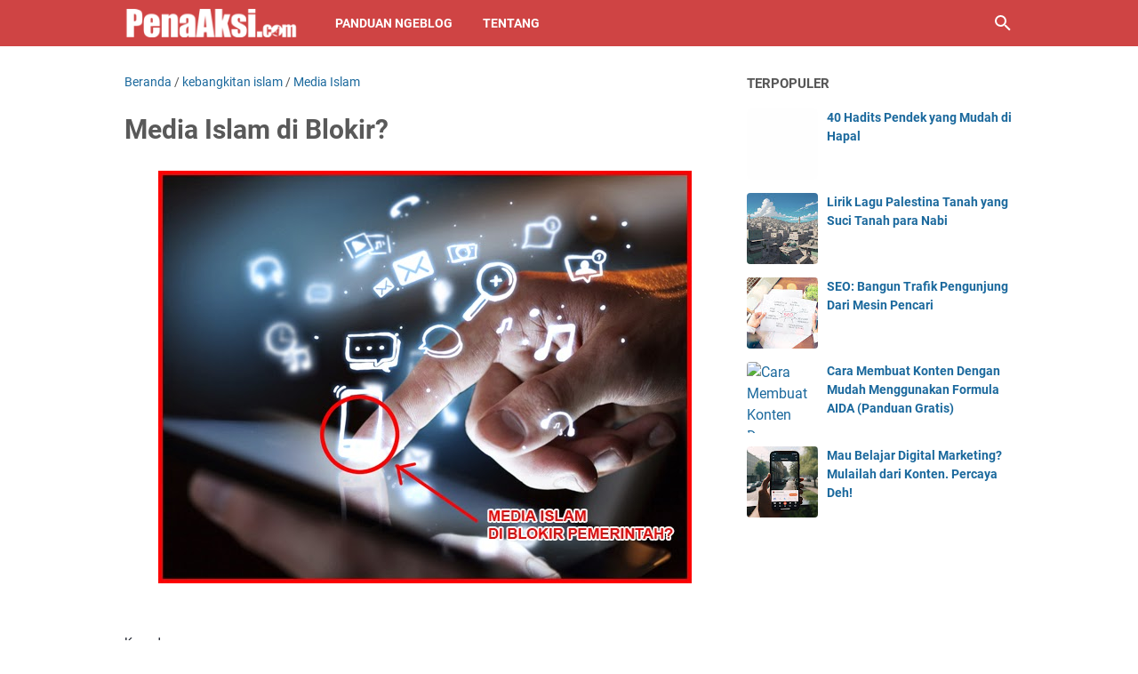

--- FILE ---
content_type: text/javascript; charset=UTF-8
request_url: https://www.penaaksi.com/feeds/posts/summary/-/kebangkitan%20islam?alt=json-in-script&callback=bacaJuga&max-results=5
body_size: 5156
content:
// API callback
bacaJuga({"version":"1.0","encoding":"UTF-8","feed":{"xmlns":"http://www.w3.org/2005/Atom","xmlns$openSearch":"http://a9.com/-/spec/opensearchrss/1.0/","xmlns$blogger":"http://schemas.google.com/blogger/2008","xmlns$georss":"http://www.georss.org/georss","xmlns$gd":"http://schemas.google.com/g/2005","xmlns$thr":"http://purl.org/syndication/thread/1.0","id":{"$t":"tag:blogger.com,1999:blog-5161257070308476956"},"updated":{"$t":"2025-09-18T00:07:52.275+07:00"},"category":[{"term":"HotPost"},{"term":"Event"},{"term":"Admin"},{"term":"MedPart"},{"term":"Islam"},{"term":"Penulis Tamu"},{"term":"Opini"},{"term":"Indonesia"},{"term":"Berdaulat"},{"term":"Pendidikan"},{"term":"Pahlawan"},{"term":"Umum"},{"term":"Politik"},{"term":"Hikmah"},{"term":"Beasiswa"},{"term":"lomba"},{"term":"Sains"},{"term":"KreAksiMuda"},{"term":"Motivasi"},{"term":"AA"},{"term":"Resensi Buku"},{"term":"digital marketing"},{"term":"Kampung Sarjana"},{"term":"membuat blog"},{"term":"Cembung"},{"term":"kebangkitan islam"},{"term":"FutureShaper"},{"term":"Kultwit"},{"term":"Tokoh Muda"},{"term":"Arif"},{"term":"Tokoh"},{"term":"pemuda"},{"term":"Kuliah Audio"},{"term":"Abas"},{"term":"HabibRizieq"},{"term":"Podcast Orasi Santai"},{"term":"Ramadhan"},{"term":"Ghufron"},{"term":"Pemimpin"},{"term":"Pergerakan Mahasiswa"},{"term":"Peristiwa"},{"term":"Puisi"},{"term":"Tips Menulis"},{"term":"Bisnis"},{"term":"Sejarah"},{"term":"Andi"},{"term":"Hujjatul Islam"},{"term":"Kompetisi"},{"term":"SyaikhAA"},{"term":"Agenda Universitas Indonesia"},{"term":"Gerakan Sosial"},{"term":"Buku"},{"term":"Cerita"},{"term":"Cerpen"},{"term":"KisahDai"},{"term":"Mahasiswa"},{"term":"Peradaban"},{"term":"ReflAksi"},{"term":"Ekonomi"},{"term":"Fisika"},{"term":"Hadist Pilihan"},{"term":"Internet Marketing"},{"term":"Kisah"},{"term":"Komersialisasi Pendidikan"},{"term":"Nasihat Ulama"},{"term":"Entrepreneur"},{"term":"Pahlawan Indonesia"},{"term":"Pergerakan"},{"term":"Review Buku"},{"term":"Ujian Nasional"},{"term":"Ulama"},{"term":"Wirausaha"},{"term":"teknologi"},{"term":"Forum Indonesia Muda"},{"term":"Maula"},{"term":"Media Sosial"},{"term":"Menulis yuk"},{"term":"PahlawanBicaraPendidikan"},{"term":"Puasa"},{"term":"Review"},{"term":"Tips"},{"term":"video"},{"term":"Aksi Bela Islam"},{"term":"Cinta"},{"term":"Donasi"},{"term":"Esai"},{"term":"Inspirasi"},{"term":"Kampus"},{"term":"Media Belajar"},{"term":"Menulis"},{"term":"Neoliberalisme"},{"term":"Pejuang"},{"term":"Press Release"},{"term":"SmartGenerationMentorship"},{"term":"Social Movement"},{"term":"Tridharma Perguruan Tinggi"},{"term":"kesehatan"},{"term":"Advetorial"},{"term":"Award"},{"term":"BBM"},{"term":"Beasiswa Luar Negeri"},{"term":"Belajar"},{"term":"Belajar SEO"},{"term":"Blogger"},{"term":"Buya Hamka"},{"term":"Dompet Dhuafa"},{"term":"Facebook"},{"term":"Facebook Marketing"},{"term":"IT"},{"term":"Imam Ahmad"},{"term":"Islamic Book Fair 2015"},{"term":"MadeInIndonesia"},{"term":"PUSHAMI"},{"term":"Pancasila"},{"term":"Pemimpin Indonesia"},{"term":"Pendidik"},{"term":"Pendidikan di Daerah"},{"term":"Perjalanan Hidup"},{"term":"Perjuangan"},{"term":"Petisi"},{"term":"Poster"},{"term":"Putri"},{"term":"Qur'an"},{"term":"Siswa"},{"term":"Teater Sastra"},{"term":"membuat konten"},{"term":"Acara"},{"term":"AdabIlmu"},{"term":"Agenda Pengajian"},{"term":"Arjjuna"},{"term":"Belajar Internet Marketing"},{"term":"Biaya Persalinan"},{"term":"Biografi Pemimpin Muslim"},{"term":"CPM"},{"term":"Dunia Sepeda"},{"term":"FAK"},{"term":"Foto"},{"term":"Guru Bangsa"},{"term":"Imam Syafii"},{"term":"Impian"},{"term":"Intelektual"},{"term":"Islam Nusantara"},{"term":"JIB"},{"term":"Jakarta"},{"term":"Job Fair Jakarta"},{"term":"Jurnalistik Mahasiswa"},{"term":"Kajian"},{"term":"Karakter Bangsa"},{"term":"Karya Tulis"},{"term":"Kemiskinan"},{"term":"LGBT"},{"term":"LPDP"},{"term":"Lomba Menulis"},{"term":"Lowongan Kerja"},{"term":"Ma Chung Blog Competition 2010"},{"term":"Muslim Indonesia"},{"term":"Perpustakaan"},{"term":"Pesan Nabi"},{"term":"Pesan Rasulullah"},{"term":"Propaganda Media"},{"term":"RUU PT"},{"term":"Rasulullah"},{"term":"Resensi FILM"},{"term":"Rezaki"},{"term":"Sedekah"},{"term":"Seminar Akbar"},{"term":"Terorisme"},{"term":"Tim Bola Indonesia"},{"term":"Toko Online"},{"term":"Udin"},{"term":"Universitas"},{"term":"Universitas Negeri Jakarta"},{"term":"Wordpress"},{"term":"bedah buku"},{"term":"digital fundraising"},{"term":"monetize"},{"term":"Afiliasi"},{"term":"Aplikasi"},{"term":"Arti Pendidikan"},{"term":"BINUS University"},{"term":"BUMN Outlook"},{"term":"Belajar Dari Semut"},{"term":"Branding"},{"term":"Coklat"},{"term":"Doa Nabi"},{"term":"Facebook Ads"},{"term":"Fakta Dunia"},{"term":"Fatih"},{"term":"Fight"},{"term":"Finansial"},{"term":"Forex"},{"term":"ForumForID"},{"term":"Freelance"},{"term":"Gambar"},{"term":"Google Ads"},{"term":"HTML"},{"term":"Hanya Allah"},{"term":"Hardiknas"},{"term":"Hit Obat Nyamuk"},{"term":"Hukum"},{"term":"IRF"},{"term":"Idul Fitri"},{"term":"Ikhlas"},{"term":"Ilmu"},{"term":"Infografis"},{"term":"Institut Teknologi Bandung"},{"term":"Islamic Book Fair"},{"term":"Jam Tangan"},{"term":"Jazz"},{"term":"Jelajah Kampung"},{"term":"Jelajah Kampus"},{"term":"Jurnalistik."},{"term":"KH Abdullah Faqih"},{"term":"KKG"},{"term":"Kajian Islam"},{"term":"Kajian Media"},{"term":"Kalimat Bijak"},{"term":"Kalimat Motivasi"},{"term":"Kebangkitan Nasional"},{"term":"Kejayaan Majapahit"},{"term":"Keluarga Baik"},{"term":"Kimia"},{"term":"Kisah Sukses. Tip Top"},{"term":"Komentar Jalanan"},{"term":"Kompetisi Islam"},{"term":"Konten"},{"term":"Kualitas Guru"},{"term":"Lari"},{"term":"Lirik Lagu Islami"},{"term":"Logo Marketing"},{"term":"Lomba Blog"},{"term":"Lomba Film Dokumenter"},{"term":"Maaf"},{"term":"Marketing"},{"term":"Marwan"},{"term":"Matematika"},{"term":"Media Islam"},{"term":"Membaca"},{"term":"Motor Tercepat"},{"term":"Mudik"},{"term":"Muhammad"},{"term":"Nasihat"},{"term":"Negara"},{"term":"Nik Abdul Aziz Nik Mat"},{"term":"Open Recruitment"},{"term":"PPI UKM"},{"term":"Pahlawan Wanita"},{"term":"Pameran Buku"},{"term":"Parlemen"},{"term":"Parodi"},{"term":"Pelajaran Agama"},{"term":"Pelatihan Pemuda"},{"term":"Pemikiran Khawarij"},{"term":"Pengkhianat"},{"term":"Pengusaha"},{"term":"Perang Pemikiran"},{"term":"Persiapan"},{"term":"Peserta didik"},{"term":"Pesta Wirausaha"},{"term":"Photoshop"},{"term":"Pidato"},{"term":"Pilkada"},{"term":"Pribadi"},{"term":"Prihatin"},{"term":"Proklamasi"},{"term":"Properti"},{"term":"Quote"},{"term":"Rakyat"},{"term":"SMP"},{"term":"Sahabat"},{"term":"Sahabat Rasulullah"},{"term":"Sajak"},{"term":"Satir"},{"term":"Seminar"},{"term":"Sentilan"},{"term":"Sepak Bola"},{"term":"Shalahuddin"},{"term":"Stimuno"},{"term":"Store"},{"term":"Subsidi"},{"term":"Super Camp"},{"term":"Syukur"},{"term":"Taklid"},{"term":"Tanpa Jil"},{"term":"Tebar Qurban 2014"},{"term":"Template"},{"term":"Tools Gratis"},{"term":"Trisakti"},{"term":"Tutorial"},{"term":"UNJ"},{"term":"UNJkita"},{"term":"Unduh"},{"term":"Web Secutiry"},{"term":"Wisata"},{"term":"Yohanes Surya"},{"term":"Yotube"},{"term":"Zain An Najah"},{"term":"Zubair"},{"term":"anak"},{"term":"bahasa"},{"term":"benato musollini"},{"term":"copywriting"},{"term":"homoseks"},{"term":"informasi"},{"term":"isu"},{"term":"kartini"},{"term":"ngeblog"},{"term":"penaaksi"},{"term":"perempuan"},{"term":"skripsi"},{"term":"universitas katolik parahyangan"}],"title":{"type":"text","$t":"Penaaksi.com - Kritis tetap Etis"},"subtitle":{"type":"html","$t":"Diari Aktivis Sosial, dan Digital Marketer"},"link":[{"rel":"http://schemas.google.com/g/2005#feed","type":"application/atom+xml","href":"https:\/\/www.penaaksi.com\/feeds\/posts\/summary"},{"rel":"self","type":"application/atom+xml","href":"https:\/\/www.blogger.com\/feeds\/5161257070308476956\/posts\/summary\/-\/kebangkitan+islam?alt=json-in-script\u0026max-results=5"},{"rel":"alternate","type":"text/html","href":"https:\/\/www.penaaksi.com\/search\/label\/kebangkitan%20islam"},{"rel":"hub","href":"http://pubsubhubbub.appspot.com/"},{"rel":"next","type":"application/atom+xml","href":"https:\/\/www.blogger.com\/feeds\/5161257070308476956\/posts\/summary\/-\/kebangkitan+islam\/-\/kebangkitan+islam?alt=json-in-script\u0026start-index=6\u0026max-results=5"}],"author":[{"name":{"$t":"PenaAksi.com"},"uri":{"$t":"http:\/\/www.blogger.com\/profile\/03345346335458366302"},"email":{"$t":"noreply@blogger.com"},"gd$image":{"rel":"http://schemas.google.com/g/2005#thumbnail","width":"32","height":"32","src":"\/\/blogger.googleusercontent.com\/img\/b\/R29vZ2xl\/AVvXsEjdtdD-Ce6LpibuaNzpZqNRuJGvYLUFM4P39ryAJF6NGR_O-INph5hRfv3ZRphdp6yLLmnT0NJU5RzmerlgCbCnpxJ_zgN75Q1wjfAVKf0QwA8AfCNqFkeuVwxzXRPYmOk\/s220\/kotak+penaaksi.jpg"}}],"generator":{"version":"7.00","uri":"http://www.blogger.com","$t":"Blogger"},"openSearch$totalResults":{"$t":"28"},"openSearch$startIndex":{"$t":"1"},"openSearch$itemsPerPage":{"$t":"5"},"entry":[{"id":{"$t":"tag:blogger.com,1999:blog-5161257070308476956.post-3817694530275504898"},"published":{"$t":"2016-12-20T15:17:00.000+07:00"},"updated":{"$t":"2016-12-21T07:33:55.600+07:00"},"category":[{"scheme":"http://www.blogger.com/atom/ns#","term":"Aksi Bela Islam"},{"scheme":"http://www.blogger.com/atom/ns#","term":"Islam"},{"scheme":"http://www.blogger.com/atom/ns#","term":"kebangkitan islam"}],"title":{"type":"text","$t":"Memilih Dengan Iman"},"summary":{"type":"text","$t":"\n\n\n\n\n\nAhok mengutip bukunya dalam sidang kemarin. Orang yang memilih dengan iman di anggap gak berani bertarung dengan visi,misi,program\n\nAhok juga mempersalahkan orang yang mengajak memilih pemimpin yang seiman\nsumber ahok pun cuma \"teman-teman\"\n\nBagi dia gara-gara \"memilih seiman\" banyak SDM dan Ekonomi yang tersia-siakan, bagi ahok karena \"memilih seiman\" kita mendapatkan pemimpin terburuk "},"link":[{"rel":"edit","type":"application/atom+xml","href":"https:\/\/www.blogger.com\/feeds\/5161257070308476956\/posts\/default\/3817694530275504898"},{"rel":"self","type":"application/atom+xml","href":"https:\/\/www.blogger.com\/feeds\/5161257070308476956\/posts\/default\/3817694530275504898"},{"rel":"alternate","type":"text/html","href":"https:\/\/www.penaaksi.com\/2016\/12\/memilih-dengan-iman.html","title":"Memilih Dengan Iman"}],"author":[{"name":{"$t":"PenaAksi.com"},"uri":{"$t":"http:\/\/www.blogger.com\/profile\/03345346335458366302"},"email":{"$t":"noreply@blogger.com"},"gd$image":{"rel":"http://schemas.google.com/g/2005#thumbnail","width":"32","height":"32","src":"\/\/blogger.googleusercontent.com\/img\/b\/R29vZ2xl\/AVvXsEjdtdD-Ce6LpibuaNzpZqNRuJGvYLUFM4P39ryAJF6NGR_O-INph5hRfv3ZRphdp6yLLmnT0NJU5RzmerlgCbCnpxJ_zgN75Q1wjfAVKf0QwA8AfCNqFkeuVwxzXRPYmOk\/s220\/kotak+penaaksi.jpg"}}],"media$thumbnail":{"xmlns$media":"http://search.yahoo.com/mrss/","url":"https:\/\/blogger.googleusercontent.com\/img\/b\/R29vZ2xl\/AVvXsEj9OFqIMO9bX2J6LZv9FrRjhZPthqBqQSHbnZfGqadlP8IawkTVLuHcTGZDEo7qEailOUrob66fGZwgD1Vk51igrsWMut75Tw15i1jxpmiqKPmV4I57GPGqxr4BDoMzZsKwloLfzv9Dd30\/s72-c\/Islamic_Wallpaper_Quran_004-1366x768_54c4973087efc.jpg","height":"72","width":"72"}},{"id":{"$t":"tag:blogger.com,1999:blog-5161257070308476956.post-5627318756227137814"},"published":{"$t":"2016-12-06T10:55:00.000+07:00"},"updated":{"$t":"2016-12-21T07:33:57.002+07:00"},"category":[{"scheme":"http://www.blogger.com/atom/ns#","term":"Aksi Bela Islam"},{"scheme":"http://www.blogger.com/atom/ns#","term":"Islam"},{"scheme":"http://www.blogger.com/atom/ns#","term":"kebangkitan islam"},{"scheme":"http://www.blogger.com/atom/ns#","term":"ReflAksi"}],"title":{"type":"text","$t":"Hujan Lebat di Aksi Bela Islam 3"},"summary":{"type":"text","$t":"\n\n\nTadinya saya kira ketika awal hujan kita rame2 berdoa hujan akan berhenti. Maunya manusia sih berhenti, begitu juga dengan saya\n\nTernyata malah makin deras. Allah lebih tahu apa yang terbaik untuk umatnya.\nBaru sadar sekarang. Trnyta Hujan dari Allah ingin menunjukkan bahwa Umat Islam solid dan saling menguatkan. Tidak ada yang mau meneduh, karena kita telah disatukan oleh iman. saya lihat "},"link":[{"rel":"edit","type":"application/atom+xml","href":"https:\/\/www.blogger.com\/feeds\/5161257070308476956\/posts\/default\/5627318756227137814"},{"rel":"self","type":"application/atom+xml","href":"https:\/\/www.blogger.com\/feeds\/5161257070308476956\/posts\/default\/5627318756227137814"},{"rel":"alternate","type":"text/html","href":"https:\/\/www.penaaksi.com\/2016\/12\/hujan-lebat-di-aksi-bela-islam.html","title":"Hujan Lebat di Aksi Bela Islam 3"}],"author":[{"name":{"$t":"PenaAksi.com"},"uri":{"$t":"http:\/\/www.blogger.com\/profile\/03345346335458366302"},"email":{"$t":"noreply@blogger.com"},"gd$image":{"rel":"http://schemas.google.com/g/2005#thumbnail","width":"32","height":"32","src":"\/\/blogger.googleusercontent.com\/img\/b\/R29vZ2xl\/AVvXsEjdtdD-Ce6LpibuaNzpZqNRuJGvYLUFM4P39ryAJF6NGR_O-INph5hRfv3ZRphdp6yLLmnT0NJU5RzmerlgCbCnpxJ_zgN75Q1wjfAVKf0QwA8AfCNqFkeuVwxzXRPYmOk\/s220\/kotak+penaaksi.jpg"}}],"media$thumbnail":{"xmlns$media":"http://search.yahoo.com/mrss/","url":"https:\/\/blogger.googleusercontent.com\/img\/b\/R29vZ2xl\/AVvXsEjb-fHm4Y8xnZ_gd39esYW3gsHEvp2bgmBZ3ZFi6VlFtQfsb1zOcH2hEtEyUicMNtY_SFiPLGk0eeyvAF_eHb6pac1N84Jy1EuS-PKupicheov5hhwhro37Q3NSuCAtjZS9_NSQPKACO3Q\/s72-c\/15288526_10207531393179692_3530481619084121726_o.jpg","height":"72","width":"72"}},{"id":{"$t":"tag:blogger.com,1999:blog-5161257070308476956.post-6634969526869865397"},"published":{"$t":"2016-03-18T14:45:00.000+07:00"},"updated":{"$t":"2016-09-13T11:30:41.468+07:00"},"category":[{"scheme":"http://www.blogger.com/atom/ns#","term":"Inspirasi"},{"scheme":"http://www.blogger.com/atom/ns#","term":"Islam"},{"scheme":"http://www.blogger.com/atom/ns#","term":"kebangkitan islam"}],"title":{"type":"text","$t":"Umat Islam Kalian bagaikan Bus"},"summary":{"type":"text","$t":"\n\n“Perumpamaan orang-orang mukmin dalam berkasih sayang bagaikan satu tubuh, apabila satu anggota badan merintih kesakitan maka sekujur badan akan merasakan panas dan demam”. (HR. Muslim).\n\nBenarlah apa yang disabdakan oleh Rasulullah, bahwa umat islam itu satu tubuh. perbedaan medang juang, madzhab , dll tidak membuatnya menjadi tubuh yang berbeda.\n\nbegitu juga musuh-musuh islam. mereka tetap "},"link":[{"rel":"edit","type":"application/atom+xml","href":"https:\/\/www.blogger.com\/feeds\/5161257070308476956\/posts\/default\/6634969526869865397"},{"rel":"self","type":"application/atom+xml","href":"https:\/\/www.blogger.com\/feeds\/5161257070308476956\/posts\/default\/6634969526869865397"},{"rel":"alternate","type":"text/html","href":"https:\/\/www.penaaksi.com\/2016\/03\/umat-islam-kalian-bagaikan-bus.html","title":"Umat Islam Kalian bagaikan Bus"}],"author":[{"name":{"$t":"PenaAksi.com"},"uri":{"$t":"http:\/\/www.blogger.com\/profile\/03345346335458366302"},"email":{"$t":"noreply@blogger.com"},"gd$image":{"rel":"http://schemas.google.com/g/2005#thumbnail","width":"32","height":"32","src":"\/\/blogger.googleusercontent.com\/img\/b\/R29vZ2xl\/AVvXsEjdtdD-Ce6LpibuaNzpZqNRuJGvYLUFM4P39ryAJF6NGR_O-INph5hRfv3ZRphdp6yLLmnT0NJU5RzmerlgCbCnpxJ_zgN75Q1wjfAVKf0QwA8AfCNqFkeuVwxzXRPYmOk\/s220\/kotak+penaaksi.jpg"}}],"media$thumbnail":{"xmlns$media":"http://search.yahoo.com/mrss/","url":"https:\/\/blogger.googleusercontent.com\/img\/b\/R29vZ2xl\/AVvXsEhvkc9EwsGKh5ea4qhPAtijI9ifQk0GcrdhsXk73ZX445dzZafkCH-PT0xgSxMoBhAzzbxn7rI21OF5NwpgXuPTSeN8_m6PVopJm16s013MbLq3FmVL2V13dPhNxXx1oxM1WPNHG3jOBxE\/s72-c\/school-bus-946684_640.jpg","height":"72","width":"72"}},{"id":{"$t":"tag:blogger.com,1999:blog-5161257070308476956.post-5151607801505545731"},"published":{"$t":"2015-10-29T13:41:00.000+07:00"},"updated":{"$t":"2015-10-29T13:41:01.890+07:00"},"category":[{"scheme":"http://www.blogger.com/atom/ns#","term":"Hikmah"},{"scheme":"http://www.blogger.com/atom/ns#","term":"kebangkitan islam"}],"title":{"type":"text","$t":"Imam As Syafi’i, Guru yang Cukupi Mahar Muridnya"},"summary":{"type":"text","$t":"\n\n\nTelah datang kabar bahwa Ar Rabi’ murid Imam As Syafi’i melangsungkan pernikahan.\n\n\n\n“Berapa engkau beri istrimu mahar?” Tanya Imam As Syafi’i kepada muridnya.\n\n\n\n“30 dinar”, jawab Ar Rabi’.\n\n\n\n“Sudah berapa dinar engkau berikan?” Tanya Imam As Syafi’i.\n\n\n\n“6 dinar”, jawab Ar Rabi’.\n\n\n\nAkhirnya Imam As Syafi’i pun masuk rumah dan memberikan kepada Ar Rabi’ kantong berisi 24 dinar untuk "},"link":[{"rel":"edit","type":"application/atom+xml","href":"https:\/\/www.blogger.com\/feeds\/5161257070308476956\/posts\/default\/5151607801505545731"},{"rel":"self","type":"application/atom+xml","href":"https:\/\/www.blogger.com\/feeds\/5161257070308476956\/posts\/default\/5151607801505545731"},{"rel":"alternate","type":"text/html","href":"https:\/\/www.penaaksi.com\/2015\/10\/imam-as-syafii-guru-yang-cukupi-mahar.html","title":"Imam As Syafi’i, Guru yang Cukupi Mahar Muridnya"}],"author":[{"name":{"$t":"PenaAksi.com"},"uri":{"$t":"http:\/\/www.blogger.com\/profile\/03345346335458366302"},"email":{"$t":"noreply@blogger.com"},"gd$image":{"rel":"http://schemas.google.com/g/2005#thumbnail","width":"32","height":"32","src":"\/\/blogger.googleusercontent.com\/img\/b\/R29vZ2xl\/AVvXsEjdtdD-Ce6LpibuaNzpZqNRuJGvYLUFM4P39ryAJF6NGR_O-INph5hRfv3ZRphdp6yLLmnT0NJU5RzmerlgCbCnpxJ_zgN75Q1wjfAVKf0QwA8AfCNqFkeuVwxzXRPYmOk\/s220\/kotak+penaaksi.jpg"}}],"media$thumbnail":{"xmlns$media":"http://search.yahoo.com/mrss/","url":"https:\/\/blogger.googleusercontent.com\/img\/b\/R29vZ2xl\/AVvXsEhrwBokM0XPbaXyc_sdIiv7reJbHRxLpTSQloQ-XaYQx25KVXzAk0Zyx1deYjQcnSwTFSxMfPgwBK_CN2BMnMljjsPDrBetNFqE-lGhX6HQiQ1MopDdzlL-QtPQUyzQVs8GBLA_DKb4Ylc\/s72-c\/dinar-dirham_2009.jpg","height":"72","width":"72"}},{"id":{"$t":"tag:blogger.com,1999:blog-5161257070308476956.post-6975834766457516906"},"published":{"$t":"2015-10-27T13:13:00.001+07:00"},"updated":{"$t":"2015-10-29T15:24:49.451+07:00"},"category":[{"scheme":"http://www.blogger.com/atom/ns#","term":"Hikmah"},{"scheme":"http://www.blogger.com/atom/ns#","term":"HotPost"},{"scheme":"http://www.blogger.com/atom/ns#","term":"kebangkitan islam"}],"title":{"type":"text","$t":" Imam As Syafi’i Bertongkat Meski Masih Kuat"},"summary":{"type":"text","$t":"\n\n\nImam As Syafi’i selalu membawa tongkat, meski ia masih kuat. “Kenapa Anda menggunakan tongkat sedangkan Anda masih kuat?”, tanya Al Muzani sang murid.\n\n\n\n\n\n“Aku melakukakannya agar senantiasa ingat bahwa aku adalah seorang musafir ketika hidup di dunia,” jawab Imam As Syafi’i.\n\n\n\nImam As Syafi’i sendiri menyatakan kepada para muridnya,”Aku tidak pernah bebas dari kafakiran, telah berlaku "},"link":[{"rel":"edit","type":"application/atom+xml","href":"https:\/\/www.blogger.com\/feeds\/5161257070308476956\/posts\/default\/6975834766457516906"},{"rel":"self","type":"application/atom+xml","href":"https:\/\/www.blogger.com\/feeds\/5161257070308476956\/posts\/default\/6975834766457516906"},{"rel":"alternate","type":"text/html","href":"https:\/\/www.penaaksi.com\/2015\/10\/imam-as-syafii-bertongkat-meski-masih.html","title":" Imam As Syafi’i Bertongkat Meski Masih Kuat"}],"author":[{"name":{"$t":"PenaAksi.com"},"uri":{"$t":"http:\/\/www.blogger.com\/profile\/03345346335458366302"},"email":{"$t":"noreply@blogger.com"},"gd$image":{"rel":"http://schemas.google.com/g/2005#thumbnail","width":"32","height":"32","src":"\/\/blogger.googleusercontent.com\/img\/b\/R29vZ2xl\/AVvXsEjdtdD-Ce6LpibuaNzpZqNRuJGvYLUFM4P39ryAJF6NGR_O-INph5hRfv3ZRphdp6yLLmnT0NJU5RzmerlgCbCnpxJ_zgN75Q1wjfAVKf0QwA8AfCNqFkeuVwxzXRPYmOk\/s220\/kotak+penaaksi.jpg"}}],"media$thumbnail":{"xmlns$media":"http://search.yahoo.com/mrss/","url":"https:\/\/blogger.googleusercontent.com\/img\/b\/R29vZ2xl\/AVvXsEhPkwxMmGKTrYtL5Y3MBT4lKp2pYwdHIKhTa3ZcE1SY5VCggHuspMTUWwGmIxQNSxLYaOnqnuD-GeTNMOHd-JpBcM-pYwqIeaeuvQj8szdUkLUzZrme7cASie_xTXcDKAnZDuTG42pdTQs\/s72-c\/wood-wallpaper-cracked.jpg","height":"72","width":"72"}}]}});

--- FILE ---
content_type: text/javascript; charset=UTF-8
request_url: https://www.penaaksi.com/feeds/posts/summary/-/kebangkitan%20islam?alt=json-in-script&orderby=updated&max-results=0&callback=msRandomIndex
body_size: 2656
content:
// API callback
msRandomIndex({"version":"1.0","encoding":"UTF-8","feed":{"xmlns":"http://www.w3.org/2005/Atom","xmlns$openSearch":"http://a9.com/-/spec/opensearchrss/1.0/","xmlns$blogger":"http://schemas.google.com/blogger/2008","xmlns$georss":"http://www.georss.org/georss","xmlns$gd":"http://schemas.google.com/g/2005","xmlns$thr":"http://purl.org/syndication/thread/1.0","id":{"$t":"tag:blogger.com,1999:blog-5161257070308476956"},"updated":{"$t":"2025-09-18T00:07:52.275+07:00"},"category":[{"term":"HotPost"},{"term":"Event"},{"term":"Admin"},{"term":"MedPart"},{"term":"Islam"},{"term":"Penulis Tamu"},{"term":"Opini"},{"term":"Indonesia"},{"term":"Berdaulat"},{"term":"Pendidikan"},{"term":"Pahlawan"},{"term":"Umum"},{"term":"Politik"},{"term":"Hikmah"},{"term":"Beasiswa"},{"term":"lomba"},{"term":"Sains"},{"term":"KreAksiMuda"},{"term":"Motivasi"},{"term":"AA"},{"term":"Resensi Buku"},{"term":"digital marketing"},{"term":"Kampung Sarjana"},{"term":"membuat blog"},{"term":"Cembung"},{"term":"kebangkitan islam"},{"term":"FutureShaper"},{"term":"Kultwit"},{"term":"Tokoh Muda"},{"term":"Arif"},{"term":"Tokoh"},{"term":"pemuda"},{"term":"Kuliah Audio"},{"term":"Abas"},{"term":"HabibRizieq"},{"term":"Podcast Orasi Santai"},{"term":"Ramadhan"},{"term":"Ghufron"},{"term":"Pemimpin"},{"term":"Pergerakan Mahasiswa"},{"term":"Peristiwa"},{"term":"Puisi"},{"term":"Tips Menulis"},{"term":"Bisnis"},{"term":"Sejarah"},{"term":"Andi"},{"term":"Hujjatul Islam"},{"term":"Kompetisi"},{"term":"SyaikhAA"},{"term":"Agenda Universitas Indonesia"},{"term":"Gerakan Sosial"},{"term":"Buku"},{"term":"Cerita"},{"term":"Cerpen"},{"term":"KisahDai"},{"term":"Mahasiswa"},{"term":"Peradaban"},{"term":"ReflAksi"},{"term":"Ekonomi"},{"term":"Fisika"},{"term":"Hadist Pilihan"},{"term":"Internet Marketing"},{"term":"Kisah"},{"term":"Komersialisasi Pendidikan"},{"term":"Nasihat Ulama"},{"term":"Entrepreneur"},{"term":"Pahlawan Indonesia"},{"term":"Pergerakan"},{"term":"Review Buku"},{"term":"Ujian Nasional"},{"term":"Ulama"},{"term":"Wirausaha"},{"term":"teknologi"},{"term":"Forum Indonesia Muda"},{"term":"Maula"},{"term":"Media Sosial"},{"term":"Menulis yuk"},{"term":"PahlawanBicaraPendidikan"},{"term":"Puasa"},{"term":"Review"},{"term":"Tips"},{"term":"video"},{"term":"Aksi Bela Islam"},{"term":"Cinta"},{"term":"Donasi"},{"term":"Esai"},{"term":"Inspirasi"},{"term":"Kampus"},{"term":"Media Belajar"},{"term":"Menulis"},{"term":"Neoliberalisme"},{"term":"Pejuang"},{"term":"Press Release"},{"term":"SmartGenerationMentorship"},{"term":"Social Movement"},{"term":"Tridharma Perguruan Tinggi"},{"term":"kesehatan"},{"term":"Advetorial"},{"term":"Award"},{"term":"BBM"},{"term":"Beasiswa Luar Negeri"},{"term":"Belajar"},{"term":"Belajar SEO"},{"term":"Blogger"},{"term":"Buya Hamka"},{"term":"Dompet Dhuafa"},{"term":"Facebook"},{"term":"Facebook Marketing"},{"term":"IT"},{"term":"Imam Ahmad"},{"term":"Islamic Book Fair 2015"},{"term":"MadeInIndonesia"},{"term":"PUSHAMI"},{"term":"Pancasila"},{"term":"Pemimpin Indonesia"},{"term":"Pendidik"},{"term":"Pendidikan di Daerah"},{"term":"Perjalanan Hidup"},{"term":"Perjuangan"},{"term":"Petisi"},{"term":"Poster"},{"term":"Putri"},{"term":"Qur'an"},{"term":"Siswa"},{"term":"Teater Sastra"},{"term":"membuat konten"},{"term":"Acara"},{"term":"AdabIlmu"},{"term":"Agenda Pengajian"},{"term":"Arjjuna"},{"term":"Belajar Internet Marketing"},{"term":"Biaya Persalinan"},{"term":"Biografi Pemimpin Muslim"},{"term":"CPM"},{"term":"Dunia Sepeda"},{"term":"FAK"},{"term":"Foto"},{"term":"Guru Bangsa"},{"term":"Imam Syafii"},{"term":"Impian"},{"term":"Intelektual"},{"term":"Islam Nusantara"},{"term":"JIB"},{"term":"Jakarta"},{"term":"Job Fair Jakarta"},{"term":"Jurnalistik Mahasiswa"},{"term":"Kajian"},{"term":"Karakter Bangsa"},{"term":"Karya Tulis"},{"term":"Kemiskinan"},{"term":"LGBT"},{"term":"LPDP"},{"term":"Lomba Menulis"},{"term":"Lowongan Kerja"},{"term":"Ma Chung Blog Competition 2010"},{"term":"Muslim Indonesia"},{"term":"Perpustakaan"},{"term":"Pesan Nabi"},{"term":"Pesan Rasulullah"},{"term":"Propaganda Media"},{"term":"RUU PT"},{"term":"Rasulullah"},{"term":"Resensi FILM"},{"term":"Rezaki"},{"term":"Sedekah"},{"term":"Seminar Akbar"},{"term":"Terorisme"},{"term":"Tim Bola Indonesia"},{"term":"Toko Online"},{"term":"Udin"},{"term":"Universitas"},{"term":"Universitas Negeri Jakarta"},{"term":"Wordpress"},{"term":"bedah buku"},{"term":"digital fundraising"},{"term":"monetize"},{"term":"Afiliasi"},{"term":"Aplikasi"},{"term":"Arti Pendidikan"},{"term":"BINUS University"},{"term":"BUMN Outlook"},{"term":"Belajar Dari Semut"},{"term":"Branding"},{"term":"Coklat"},{"term":"Doa Nabi"},{"term":"Facebook Ads"},{"term":"Fakta Dunia"},{"term":"Fatih"},{"term":"Fight"},{"term":"Finansial"},{"term":"Forex"},{"term":"ForumForID"},{"term":"Freelance"},{"term":"Gambar"},{"term":"Google Ads"},{"term":"HTML"},{"term":"Hanya Allah"},{"term":"Hardiknas"},{"term":"Hit Obat Nyamuk"},{"term":"Hukum"},{"term":"IRF"},{"term":"Idul Fitri"},{"term":"Ikhlas"},{"term":"Ilmu"},{"term":"Infografis"},{"term":"Institut Teknologi Bandung"},{"term":"Islamic Book Fair"},{"term":"Jam Tangan"},{"term":"Jazz"},{"term":"Jelajah Kampung"},{"term":"Jelajah Kampus"},{"term":"Jurnalistik."},{"term":"KH Abdullah Faqih"},{"term":"KKG"},{"term":"Kajian Islam"},{"term":"Kajian Media"},{"term":"Kalimat Bijak"},{"term":"Kalimat Motivasi"},{"term":"Kebangkitan Nasional"},{"term":"Kejayaan Majapahit"},{"term":"Keluarga Baik"},{"term":"Kimia"},{"term":"Kisah Sukses. Tip Top"},{"term":"Komentar Jalanan"},{"term":"Kompetisi Islam"},{"term":"Konten"},{"term":"Kualitas Guru"},{"term":"Lari"},{"term":"Lirik Lagu Islami"},{"term":"Logo Marketing"},{"term":"Lomba Blog"},{"term":"Lomba Film Dokumenter"},{"term":"Maaf"},{"term":"Marketing"},{"term":"Marwan"},{"term":"Matematika"},{"term":"Media Islam"},{"term":"Membaca"},{"term":"Motor Tercepat"},{"term":"Mudik"},{"term":"Muhammad"},{"term":"Nasihat"},{"term":"Negara"},{"term":"Nik Abdul Aziz Nik Mat"},{"term":"Open Recruitment"},{"term":"PPI UKM"},{"term":"Pahlawan Wanita"},{"term":"Pameran Buku"},{"term":"Parlemen"},{"term":"Parodi"},{"term":"Pelajaran Agama"},{"term":"Pelatihan Pemuda"},{"term":"Pemikiran Khawarij"},{"term":"Pengkhianat"},{"term":"Pengusaha"},{"term":"Perang Pemikiran"},{"term":"Persiapan"},{"term":"Peserta didik"},{"term":"Pesta Wirausaha"},{"term":"Photoshop"},{"term":"Pidato"},{"term":"Pilkada"},{"term":"Pribadi"},{"term":"Prihatin"},{"term":"Proklamasi"},{"term":"Properti"},{"term":"Quote"},{"term":"Rakyat"},{"term":"SMP"},{"term":"Sahabat"},{"term":"Sahabat Rasulullah"},{"term":"Sajak"},{"term":"Satir"},{"term":"Seminar"},{"term":"Sentilan"},{"term":"Sepak Bola"},{"term":"Shalahuddin"},{"term":"Stimuno"},{"term":"Store"},{"term":"Subsidi"},{"term":"Super Camp"},{"term":"Syukur"},{"term":"Taklid"},{"term":"Tanpa Jil"},{"term":"Tebar Qurban 2014"},{"term":"Template"},{"term":"Tools Gratis"},{"term":"Trisakti"},{"term":"Tutorial"},{"term":"UNJ"},{"term":"UNJkita"},{"term":"Unduh"},{"term":"Web Secutiry"},{"term":"Wisata"},{"term":"Yohanes Surya"},{"term":"Yotube"},{"term":"Zain An Najah"},{"term":"Zubair"},{"term":"anak"},{"term":"bahasa"},{"term":"benato musollini"},{"term":"copywriting"},{"term":"homoseks"},{"term":"informasi"},{"term":"isu"},{"term":"kartini"},{"term":"ngeblog"},{"term":"penaaksi"},{"term":"perempuan"},{"term":"skripsi"},{"term":"universitas katolik parahyangan"}],"title":{"type":"text","$t":"Penaaksi.com - Kritis tetap Etis"},"subtitle":{"type":"html","$t":"Diari Aktivis Sosial, dan Digital Marketer"},"link":[{"rel":"http://schemas.google.com/g/2005#feed","type":"application/atom+xml","href":"https:\/\/www.penaaksi.com\/feeds\/posts\/summary"},{"rel":"self","type":"application/atom+xml","href":"https:\/\/www.blogger.com\/feeds\/5161257070308476956\/posts\/summary\/-\/kebangkitan+islam?alt=json-in-script\u0026max-results=0\u0026orderby=updated"},{"rel":"alternate","type":"text/html","href":"https:\/\/www.penaaksi.com\/search\/label\/kebangkitan%20islam"},{"rel":"hub","href":"http://pubsubhubbub.appspot.com/"}],"author":[{"name":{"$t":"PenaAksi.com"},"uri":{"$t":"http:\/\/www.blogger.com\/profile\/03345346335458366302"},"email":{"$t":"noreply@blogger.com"},"gd$image":{"rel":"http://schemas.google.com/g/2005#thumbnail","width":"32","height":"32","src":"\/\/blogger.googleusercontent.com\/img\/b\/R29vZ2xl\/AVvXsEjdtdD-Ce6LpibuaNzpZqNRuJGvYLUFM4P39ryAJF6NGR_O-INph5hRfv3ZRphdp6yLLmnT0NJU5RzmerlgCbCnpxJ_zgN75Q1wjfAVKf0QwA8AfCNqFkeuVwxzXRPYmOk\/s220\/kotak+penaaksi.jpg"}}],"generator":{"version":"7.00","uri":"http://www.blogger.com","$t":"Blogger"},"openSearch$totalResults":{"$t":"28"},"openSearch$startIndex":{"$t":"1"},"openSearch$itemsPerPage":{"$t":"0"}}});

--- FILE ---
content_type: text/javascript; charset=UTF-8
request_url: https://www.penaaksi.com/feeds/posts/default/-/kebangkitan%20islam?alt=json-in-script&orderby=updated&start-index=13&max-results=5&callback=msRelatedPosts
body_size: 26025
content:
// API callback
msRelatedPosts({"version":"1.0","encoding":"UTF-8","feed":{"xmlns":"http://www.w3.org/2005/Atom","xmlns$openSearch":"http://a9.com/-/spec/opensearchrss/1.0/","xmlns$blogger":"http://schemas.google.com/blogger/2008","xmlns$georss":"http://www.georss.org/georss","xmlns$gd":"http://schemas.google.com/g/2005","xmlns$thr":"http://purl.org/syndication/thread/1.0","id":{"$t":"tag:blogger.com,1999:blog-5161257070308476956"},"updated":{"$t":"2025-09-18T00:07:52.275+07:00"},"category":[{"term":"HotPost"},{"term":"Event"},{"term":"Admin"},{"term":"MedPart"},{"term":"Islam"},{"term":"Penulis Tamu"},{"term":"Opini"},{"term":"Indonesia"},{"term":"Berdaulat"},{"term":"Pendidikan"},{"term":"Pahlawan"},{"term":"Umum"},{"term":"Politik"},{"term":"Hikmah"},{"term":"Beasiswa"},{"term":"lomba"},{"term":"Sains"},{"term":"KreAksiMuda"},{"term":"Motivasi"},{"term":"AA"},{"term":"Resensi Buku"},{"term":"digital marketing"},{"term":"Kampung Sarjana"},{"term":"membuat blog"},{"term":"Cembung"},{"term":"kebangkitan islam"},{"term":"FutureShaper"},{"term":"Kultwit"},{"term":"Tokoh Muda"},{"term":"Arif"},{"term":"Tokoh"},{"term":"pemuda"},{"term":"Kuliah Audio"},{"term":"Abas"},{"term":"HabibRizieq"},{"term":"Podcast Orasi Santai"},{"term":"Ramadhan"},{"term":"Ghufron"},{"term":"Pemimpin"},{"term":"Pergerakan Mahasiswa"},{"term":"Peristiwa"},{"term":"Puisi"},{"term":"Tips Menulis"},{"term":"Bisnis"},{"term":"Sejarah"},{"term":"Andi"},{"term":"Hujjatul Islam"},{"term":"Kompetisi"},{"term":"SyaikhAA"},{"term":"Agenda Universitas Indonesia"},{"term":"Gerakan Sosial"},{"term":"Buku"},{"term":"Cerita"},{"term":"Cerpen"},{"term":"KisahDai"},{"term":"Mahasiswa"},{"term":"Peradaban"},{"term":"ReflAksi"},{"term":"Ekonomi"},{"term":"Fisika"},{"term":"Hadist Pilihan"},{"term":"Internet Marketing"},{"term":"Kisah"},{"term":"Komersialisasi Pendidikan"},{"term":"Nasihat Ulama"},{"term":"Entrepreneur"},{"term":"Pahlawan Indonesia"},{"term":"Pergerakan"},{"term":"Review Buku"},{"term":"Ujian Nasional"},{"term":"Ulama"},{"term":"Wirausaha"},{"term":"teknologi"},{"term":"Forum Indonesia Muda"},{"term":"Maula"},{"term":"Media Sosial"},{"term":"Menulis yuk"},{"term":"PahlawanBicaraPendidikan"},{"term":"Puasa"},{"term":"Review"},{"term":"Tips"},{"term":"video"},{"term":"Aksi Bela Islam"},{"term":"Cinta"},{"term":"Donasi"},{"term":"Esai"},{"term":"Inspirasi"},{"term":"Kampus"},{"term":"Media Belajar"},{"term":"Menulis"},{"term":"Neoliberalisme"},{"term":"Pejuang"},{"term":"Press Release"},{"term":"SmartGenerationMentorship"},{"term":"Social Movement"},{"term":"Tridharma Perguruan Tinggi"},{"term":"kesehatan"},{"term":"Advetorial"},{"term":"Award"},{"term":"BBM"},{"term":"Beasiswa Luar Negeri"},{"term":"Belajar"},{"term":"Belajar SEO"},{"term":"Blogger"},{"term":"Buya Hamka"},{"term":"Dompet Dhuafa"},{"term":"Facebook"},{"term":"Facebook Marketing"},{"term":"IT"},{"term":"Imam Ahmad"},{"term":"Islamic Book Fair 2015"},{"term":"MadeInIndonesia"},{"term":"PUSHAMI"},{"term":"Pancasila"},{"term":"Pemimpin Indonesia"},{"term":"Pendidik"},{"term":"Pendidikan di Daerah"},{"term":"Perjalanan Hidup"},{"term":"Perjuangan"},{"term":"Petisi"},{"term":"Poster"},{"term":"Putri"},{"term":"Qur'an"},{"term":"Siswa"},{"term":"Teater Sastra"},{"term":"membuat konten"},{"term":"Acara"},{"term":"AdabIlmu"},{"term":"Agenda Pengajian"},{"term":"Arjjuna"},{"term":"Belajar Internet Marketing"},{"term":"Biaya Persalinan"},{"term":"Biografi Pemimpin Muslim"},{"term":"CPM"},{"term":"Dunia Sepeda"},{"term":"FAK"},{"term":"Foto"},{"term":"Guru Bangsa"},{"term":"Imam Syafii"},{"term":"Impian"},{"term":"Intelektual"},{"term":"Islam Nusantara"},{"term":"JIB"},{"term":"Jakarta"},{"term":"Job Fair Jakarta"},{"term":"Jurnalistik Mahasiswa"},{"term":"Kajian"},{"term":"Karakter Bangsa"},{"term":"Karya Tulis"},{"term":"Kemiskinan"},{"term":"LGBT"},{"term":"LPDP"},{"term":"Lomba Menulis"},{"term":"Lowongan Kerja"},{"term":"Ma Chung Blog Competition 2010"},{"term":"Muslim Indonesia"},{"term":"Perpustakaan"},{"term":"Pesan Nabi"},{"term":"Pesan Rasulullah"},{"term":"Propaganda Media"},{"term":"RUU PT"},{"term":"Rasulullah"},{"term":"Resensi FILM"},{"term":"Rezaki"},{"term":"Sedekah"},{"term":"Seminar Akbar"},{"term":"Terorisme"},{"term":"Tim Bola Indonesia"},{"term":"Toko Online"},{"term":"Udin"},{"term":"Universitas"},{"term":"Universitas Negeri Jakarta"},{"term":"Wordpress"},{"term":"bedah buku"},{"term":"digital fundraising"},{"term":"monetize"},{"term":"Afiliasi"},{"term":"Aplikasi"},{"term":"Arti Pendidikan"},{"term":"BINUS University"},{"term":"BUMN Outlook"},{"term":"Belajar Dari Semut"},{"term":"Branding"},{"term":"Coklat"},{"term":"Doa Nabi"},{"term":"Facebook Ads"},{"term":"Fakta Dunia"},{"term":"Fatih"},{"term":"Fight"},{"term":"Finansial"},{"term":"Forex"},{"term":"ForumForID"},{"term":"Freelance"},{"term":"Gambar"},{"term":"Google Ads"},{"term":"HTML"},{"term":"Hanya Allah"},{"term":"Hardiknas"},{"term":"Hit Obat Nyamuk"},{"term":"Hukum"},{"term":"IRF"},{"term":"Idul Fitri"},{"term":"Ikhlas"},{"term":"Ilmu"},{"term":"Infografis"},{"term":"Institut Teknologi Bandung"},{"term":"Islamic Book Fair"},{"term":"Jam Tangan"},{"term":"Jazz"},{"term":"Jelajah Kampung"},{"term":"Jelajah Kampus"},{"term":"Jurnalistik."},{"term":"KH Abdullah Faqih"},{"term":"KKG"},{"term":"Kajian Islam"},{"term":"Kajian Media"},{"term":"Kalimat Bijak"},{"term":"Kalimat Motivasi"},{"term":"Kebangkitan Nasional"},{"term":"Kejayaan Majapahit"},{"term":"Keluarga Baik"},{"term":"Kimia"},{"term":"Kisah Sukses. Tip Top"},{"term":"Komentar Jalanan"},{"term":"Kompetisi Islam"},{"term":"Konten"},{"term":"Kualitas Guru"},{"term":"Lari"},{"term":"Lirik Lagu Islami"},{"term":"Logo Marketing"},{"term":"Lomba Blog"},{"term":"Lomba Film Dokumenter"},{"term":"Maaf"},{"term":"Marketing"},{"term":"Marwan"},{"term":"Matematika"},{"term":"Media Islam"},{"term":"Membaca"},{"term":"Motor Tercepat"},{"term":"Mudik"},{"term":"Muhammad"},{"term":"Nasihat"},{"term":"Negara"},{"term":"Nik Abdul Aziz Nik Mat"},{"term":"Open Recruitment"},{"term":"PPI UKM"},{"term":"Pahlawan Wanita"},{"term":"Pameran Buku"},{"term":"Parlemen"},{"term":"Parodi"},{"term":"Pelajaran Agama"},{"term":"Pelatihan Pemuda"},{"term":"Pemikiran Khawarij"},{"term":"Pengkhianat"},{"term":"Pengusaha"},{"term":"Perang Pemikiran"},{"term":"Persiapan"},{"term":"Peserta didik"},{"term":"Pesta Wirausaha"},{"term":"Photoshop"},{"term":"Pidato"},{"term":"Pilkada"},{"term":"Pribadi"},{"term":"Prihatin"},{"term":"Proklamasi"},{"term":"Properti"},{"term":"Quote"},{"term":"Rakyat"},{"term":"SMP"},{"term":"Sahabat"},{"term":"Sahabat Rasulullah"},{"term":"Sajak"},{"term":"Satir"},{"term":"Seminar"},{"term":"Sentilan"},{"term":"Sepak Bola"},{"term":"Shalahuddin"},{"term":"Stimuno"},{"term":"Store"},{"term":"Subsidi"},{"term":"Super Camp"},{"term":"Syukur"},{"term":"Taklid"},{"term":"Tanpa Jil"},{"term":"Tebar Qurban 2014"},{"term":"Template"},{"term":"Tools Gratis"},{"term":"Trisakti"},{"term":"Tutorial"},{"term":"UNJ"},{"term":"UNJkita"},{"term":"Unduh"},{"term":"Web Secutiry"},{"term":"Wisata"},{"term":"Yohanes Surya"},{"term":"Yotube"},{"term":"Zain An Najah"},{"term":"Zubair"},{"term":"anak"},{"term":"bahasa"},{"term":"benato musollini"},{"term":"copywriting"},{"term":"homoseks"},{"term":"informasi"},{"term":"isu"},{"term":"kartini"},{"term":"ngeblog"},{"term":"penaaksi"},{"term":"perempuan"},{"term":"skripsi"},{"term":"universitas katolik parahyangan"}],"title":{"type":"text","$t":"Penaaksi.com - Kritis tetap Etis"},"subtitle":{"type":"html","$t":"Diari Aktivis Sosial, dan Digital Marketer"},"link":[{"rel":"http://schemas.google.com/g/2005#feed","type":"application/atom+xml","href":"https:\/\/www.penaaksi.com\/feeds\/posts\/default"},{"rel":"self","type":"application/atom+xml","href":"https:\/\/www.blogger.com\/feeds\/5161257070308476956\/posts\/default\/-\/kebangkitan+islam?alt=json-in-script\u0026start-index=13\u0026max-results=5\u0026orderby=updated"},{"rel":"alternate","type":"text/html","href":"https:\/\/www.penaaksi.com\/search\/label\/kebangkitan%20islam"},{"rel":"hub","href":"http://pubsubhubbub.appspot.com/"},{"rel":"previous","type":"application/atom+xml","href":"https:\/\/www.blogger.com\/feeds\/5161257070308476956\/posts\/default\/-\/kebangkitan+islam\/-\/kebangkitan+islam?alt=json-in-script\u0026start-index=8\u0026max-results=5\u0026orderby=updated"},{"rel":"next","type":"application/atom+xml","href":"https:\/\/www.blogger.com\/feeds\/5161257070308476956\/posts\/default\/-\/kebangkitan+islam\/-\/kebangkitan+islam?alt=json-in-script\u0026start-index=18\u0026max-results=5\u0026orderby=updated"}],"author":[{"name":{"$t":"PenaAksi.com"},"uri":{"$t":"http:\/\/www.blogger.com\/profile\/03345346335458366302"},"email":{"$t":"noreply@blogger.com"},"gd$image":{"rel":"http://schemas.google.com/g/2005#thumbnail","width":"32","height":"32","src":"\/\/blogger.googleusercontent.com\/img\/b\/R29vZ2xl\/AVvXsEjdtdD-Ce6LpibuaNzpZqNRuJGvYLUFM4P39ryAJF6NGR_O-INph5hRfv3ZRphdp6yLLmnT0NJU5RzmerlgCbCnpxJ_zgN75Q1wjfAVKf0QwA8AfCNqFkeuVwxzXRPYmOk\/s220\/kotak+penaaksi.jpg"}}],"generator":{"version":"7.00","uri":"http://www.blogger.com","$t":"Blogger"},"openSearch$totalResults":{"$t":"28"},"openSearch$startIndex":{"$t":"13"},"openSearch$itemsPerPage":{"$t":"5"},"entry":[{"id":{"$t":"tag:blogger.com,1999:blog-5161257070308476956.post-4024002319213949880"},"published":{"$t":"2015-05-28T07:25:00.001+07:00"},"updated":{"$t":"2015-05-28T07:25:29.512+07:00"},"category":[{"scheme":"http://www.blogger.com/atom/ns#","term":"bahasa"},{"scheme":"http://www.blogger.com/atom/ns#","term":"Berdaulat"},{"scheme":"http://www.blogger.com/atom/ns#","term":"kebangkitan islam"}],"title":{"type":"text","$t":"Islamisasi dan DeIslamisasi Bahasa di Indonesia"},"content":{"type":"html","$t":"\u003Cdiv class=\"separator\" style=\"clear: both; text-align: center;\"\u003E\n\u003Ca href=\"https:\/\/blogger.googleusercontent.com\/img\/b\/R29vZ2xl\/AVvXsEhoUtgjn-zOYHUxR16VHoY_OZTvV43eERMOxfayxeX7Jzq4RPMYwMJmicLhJLAKx63jFU_fVJ49nUufd3upMDSfVOHxstL9PXAs1kOjw_23ftUPRN8zIVu0QEBDqMojI16RcAf4cmom6Qg\/s1600\/seminar+property_Page_3.jpg\" imageanchor=\"1\" style=\"margin-left: 1em; margin-right: 1em;\"\u003E\u003Cimg border=\"0\" height=\"253\" src=\"https:\/\/blogger.googleusercontent.com\/img\/b\/R29vZ2xl\/AVvXsEhoUtgjn-zOYHUxR16VHoY_OZTvV43eERMOxfayxeX7Jzq4RPMYwMJmicLhJLAKx63jFU_fVJ49nUufd3upMDSfVOHxstL9PXAs1kOjw_23ftUPRN8zIVu0QEBDqMojI16RcAf4cmom6Qg\/s400\/seminar+property_Page_3.jpg\" width=\"400\" \/\u003E\u003C\/a\u003E\u003C\/div\u003E\n\u003Cdiv style=\"background: rgb(255, 255, 255); border: 0px; color: #262626; font-family: Helvetica, Arial, sans-serif; font-size: 12px; line-height: 18px; margin-bottom: 10px; margin-top: 10px; outline: 0px; padding: 0px; text-align: justify; vertical-align: baseline;\"\u003E\n“\u003Cem style=\"background: transparent; border: 0px; margin: 0px; outline: 0px; padding: 0px; vertical-align: baseline;\"\u003EEen Holandsche Kwajongen\u003C\/em\u003E”, kurang lebih artinya “\u003Cem style=\"background: transparent; border: 0px; margin: 0px; outline: 0px; padding: 0px; vertical-align: baseline;\"\u003EBegajul Belanda\u0026nbsp;\u003C\/em\u003E“, adalah artikel dalam Bahasa Belanda yang ditulis oleh Syafruddin Prawiranegara di Majalah USI (\u003Cem style=\"background: transparent; border: 0px; margin: 0px; outline: 0px; padding: 0px; vertical-align: baseline;\"\u003EUnitas Studiosorum Indoneesiensis\u003C\/em\u003E\u0026nbsp;\/ Perhimpunan Mahasiswa Indonesia). Artikel tersebut merupakan protes atas pernyataan \u0026nbsp;Profesor Eggens, yang menyebutkan bahwa Bahasa Indonesia (yang saat itu disebut Bahasa Melayu) merupakan bahasa primitif yang tidak mungkin menjadi bahasa ilmu. Menurut Syafruddin pendapat itu tidak layak keluar dari mulut seorang guru besar, apalagi Prof. Eggens baru saja datang dari Belanda dan belum mempelajari Bahasa Indonesia secara mendalam. Meski oleh Senat Fakultas (Dewan Guru Besar) melalui ketuanya, Prof. Zeylemaker, Syafruddin disuruh meminta maaf, Syafruddin menolak meminta maaf. Ia mau minta maaf kalau Prof.Eggens meminta maaf terlebih dahulu kepada Bangsa Indonesia umumnya, dan kepada mahasiswa-mahasiswa Indonesia pada khususnya.\u003C\/div\u003E\n\u003Cdiv style=\"background: rgb(255, 255, 255); border: 0px; color: #262626; font-family: Helvetica, Arial, sans-serif; font-size: 12px; line-height: 18px; margin-bottom: 10px; margin-top: 10px; outline: 0px; padding: 0px; text-align: justify; vertical-align: baseline;\"\u003E\nKeberpihakan terhadap Bahasa Melayu juga diperlihatkan oleh Haji Agus Salim. Cendekiawan yang menguasai 7 bahasa, dan sangat fasih berbahasa Belanda ini, lebih memilih untuk menggunakan Bahasa Melayu, saat berpidato di sidang Voolkstraad, meskipun oleh pimpinan sidang diminta untuk menggunakan Bahasa Belanda. Bahasa Melayu pada saat itu memang merupakan bahasa yang dibenci oleh penguasa kolonial Belanda sebab identik dengan bahasa umat Islam.\u003C\/div\u003E\n\u003Cdiv style=\"background: rgb(255, 255, 255); border: 0px; color: #262626; font-family: Helvetica, Arial, sans-serif; font-size: 12px; line-height: 18px; margin-bottom: 10px; margin-top: 10px; outline: 0px; padding: 0px; text-align: justify; vertical-align: baseline;\"\u003E\n\u003Cstrong style=\"background: transparent; border: 0px; margin: 0px; outline: 0px; padding: 0px; vertical-align: baseline;\"\u003EBahasa Melayu Islam\u003C\/strong\u003E\u003C\/div\u003E\n\u003Cdiv style=\"background: rgb(255, 255, 255); border: 0px; color: #262626; font-family: Helvetica, Arial, sans-serif; font-size: 12px; line-height: 18px; margin-bottom: 10px; margin-top: 10px; outline: 0px; padding: 0px; text-align: justify; vertical-align: baseline;\"\u003E\nAgama Hindu yang berkembang di Kepulauan Nusantara merupakan Hindu bersifat estetik dan ritualistik. Unsur-unsur saintifik yang menekankan unsur rasional, intelektual, analisa sistematis dan logis ditolak. Sehingga penyajian Hindu di Indonesia lebih merupakan renungan para penyair bukan perenungan para pemikir dan filsuf (Al attas 2011 : 214). Oleh karena itu, seiring dengan perpindahan massal keagamaan masyarakat di kepulauan Nusantara kepada Islam, maka bahasa masyarakat setempat mengalami Islamisasi dengan cepat. Hal ini dikarenakan sifat intrinsik Islam yang sangat membutuhkan penalaran logis dan rasional dalam pemahamannya, sehingga Islam itu sendiri sering dikategorikan sebagai\u0026nbsp;\u003Cem style=\"background: transparent; border: 0px; margin: 0px; outline: 0px; padding: 0px; vertical-align: baseline;\"\u003Escientific religion\u003C\/em\u003E.\u003C\/div\u003E\n\u003Cdiv style=\"background: rgb(255, 255, 255); border: 0px; color: #262626; font-family: Helvetica, Arial, sans-serif; font-size: 12px; line-height: 18px; margin-bottom: 10px; margin-top: 10px; outline: 0px; padding: 0px; text-align: justify; vertical-align: baseline;\"\u003E\nKeharusan Islamisasi Bahasa untuk keperluan pemahaman Al Qur’an ini dapat dilihat dari pernyataan Syed Naquib Al Attas bahwa.\u0026nbsp;\u003Cem style=\"background: transparent; border: 0px; margin: 0px; outline: 0px; padding: 0px; vertical-align: baseline;\"\u003E“Bahasa pertama yang mengalami Islamisasi adalah bahasa Arab itu sendiri. Dimana bahasa Arab setelah turunnya Al Qur’an menjadi bahasa arab “baru” dan tersempurnakan, yang memuat konsep-konsep dasar Islam, yang tidak berubah dan dipengaruhi perubahan sosial”\u003C\/em\u003E\u0026nbsp;(Al attas2011 : 56).\u003C\/div\u003E\n\u003Cdiv style=\"background: rgb(255, 255, 255); border: 0px; color: #262626; font-family: Helvetica, Arial, sans-serif; font-size: 12px; line-height: 18px; margin-bottom: 10px; margin-top: 10px; outline: 0px; padding: 0px; text-align: justify; vertical-align: baseline;\"\u003E\nIstilah Islamisasi Bahasa Melayu lebih tepat digunakan daripada arabisasi, sebab motif penyerapan bahasa Arab ke dalam bahasa lokal variabel utamanya adalah upaya untuk mendalami Al Qur’an. Sebagaimana dikemukakan oleh A.H. Johns\u003C\/div\u003E\n\u003Cblockquote style=\"background: url(http:\/\/jejakislam.net\/wp-content\/themes\/sight\/images\/bq.png) 20px 0px no-repeat rgb(255, 255, 255); border: 0px; color: #262626; font-family: Helvetica, Arial, sans-serif; font-size: 12px; line-height: 18px; margin: 0px; outline: 0px; padding: 15px 0px 10px 65px; quotes: none; vertical-align: baseline;\"\u003E\n\u003Cdiv style=\"background: transparent; border: 0px; color: #8c8888; font-family: Georgia, Geneva, 'Times New Roman', times; font-size: 16px; font-stretch: normal; font-style: italic; line-height: normal; margin-bottom: 10px; margin-top: 10px; outline: 0px; padding: 0px; text-align: justify; vertical-align: baseline;\"\u003E\n\u003Cem style=\"background: transparent; border: 0px; margin: 0px; outline: 0px; padding: 0px; vertical-align: baseline;\"\u003E“Kitab suci Al Qur’an memiliki peranan sentral dalam kehidupan umat Islam, dan semua komunitas umat Islam membutuhkan salinan kitab suci itu. Oleh sebab itu, menyalin Al Qur’an, mengajarkan aturan melafalkannya, serta menerjemahkan makna ke dalam bahasa setempat merupakan kegiatan-kegiatan yang diperlukan.”\u003C\/em\u003E\u0026nbsp;(Johns,2009 : 49 – 51).\u003C\/div\u003E\n\u003C\/blockquote\u003E\n\u003Cdiv style=\"background: rgb(255, 255, 255); border: 0px; color: #262626; font-family: Helvetica, Arial, sans-serif; font-size: 12px; line-height: 18px; margin-bottom: 10px; margin-top: 10px; outline: 0px; padding: 0px; text-align: justify; vertical-align: baseline;\"\u003E\nTerjemahan pertama Al Qur’an dengan tafsirnya ke dalam Bahasa Melayu adalah Tafsir\u0026nbsp;\u003Cem style=\"background: transparent; border: 0px; margin: 0px; outline: 0px; padding: 0px; vertical-align: baseline;\"\u003EAl Baydawi\u003C\/em\u003E\u0026nbsp;yang masyhur, yang menandai kebangkitan rasionalisme dan intelektualisme yang sebelumnya tidak berlaku di Kepulauan Melayu-Indonesia (AlAttas, 2011 : 217). Karya yang bersifat rasional dan filosofis pun bermunculan, seperti\u0026nbsp;\u003Cem style=\"background: transparent; border: 0px; margin: 0px; outline: 0px; padding: 0px; vertical-align: baseline;\"\u003ETarjuman al Mustafid \u0026nbsp;\u003C\/em\u003Ekarya ‘Abd al-Rauf al-Singkili (1615 – 1693) yang merupakan saduran terbuka dari\u0026nbsp;\u003Cem style=\"background: transparent; border: 0px; margin: 0px; outline: 0px; padding: 0px; vertical-align: baseline;\"\u003ETafsir Jalalayn.\u0026nbsp;\u003C\/em\u003EKitab\u0026nbsp;\u003Cem style=\"background: transparent; border: 0px; margin: 0px; outline: 0px; padding: 0px; vertical-align: baseline;\"\u003Eal-‘Aqaid al-Nasafiya\u003C\/em\u003E\u0026nbsp;karya Njm al-DinAl-Nasafi diterjemahkan ke dalam Bahasa Melayu Aceh di tahun 1590 (Bragisnky,2009 : 88) dan masih banyak karya penerjemahan lain yang akhirnya memperkaya Bahasa Melayu Islam. Denys Lombard, memperkirakan ada 3.000 peristilahan Melayu yang berasal dari bahasa Arab dan Arab-Parsi (Lombard, 2008 : 163) . Kata-kata serapan dari bahasa Arab yang digunakan dalam bahasa Melayu berkisar 15 – 20 persen (Johns, 2009 : 49). Bahasa Melayu mengalami suatu perubahan besar, dimana, ia menjadi bahasa pengantar utama untuk menyampaikan Islam ke seluruh Kepulauan Melayu (Al Attas, 2011 : 216).\u003C\/div\u003E\n\u003Cdiv style=\"background: rgb(255, 255, 255); border: 0px; color: #262626; font-family: Helvetica, Arial, sans-serif; font-size: 12px; line-height: 18px; margin-bottom: 10px; margin-top: 10px; outline: 0px; padding: 0px; text-align: justify; vertical-align: baseline;\"\u003E\nHuruf sebagai wujud perlambangan bilangan, nada atau ujaran juga mengalami perubahan seiring Islamisasi Bahasa ini. Huruf\u0026nbsp;\u003Cem style=\"background: transparent; border: 0px; margin: 0px; outline: 0px; padding: 0px; vertical-align: baseline;\"\u003EPallawa\u003C\/em\u003E\u0026nbsp;dan\u0026nbsp;\u003Cem style=\"background: transparent; border: 0px; margin: 0px; outline: 0px; padding: 0px; vertical-align: baseline;\"\u003EPranagari\u003C\/em\u003E\u0026nbsp;tidak lagi mampu menampung peristilahan yang masuk ke dalam Bahasa Melayu dan akhirnya memunculkan \u0026nbsp;Huruf Arab Jawi sebagai medium dalam penulisan Bahasa Melayu. Proses ini berlangsung mulai abad ke 11, sesuai bukti arkeologis yang ditemukan di Pahnrang, pesisir tengah Vietnam, yang berasal dari tahun 1.050 M. Selain itu batu nissan Raja-Raja Pasai (1237 M) dan prasasti Batu Trengganu (1303) menunjukkan pemakaian huruf Arab dalam penulisan Bahasa Melayu. Pada pada tahun 1600, huruf Arab Jawi merupakan satu-satunya huruf yang digunakan untuk menulis dalam bahasa Melayu (Johns, 2009 : 51). Satu-satunya wilayah yang belum menggunakan bahasa Melayu dan huruf Arab Jawi adalah sebagian wilayah Jawa, yakni Mataram.\u003C\/div\u003E\n\u003Cdiv style=\"background: rgb(255, 255, 255); border: 0px; color: #262626; font-family: Helvetica, Arial, sans-serif; font-size: 12px; line-height: 18px; margin-bottom: 10px; margin-top: 10px; outline: 0px; padding: 0px; text-align: justify; vertical-align: baseline;\"\u003E\n\u003Cstrong style=\"background: transparent; border: 0px; margin: 0px; outline: 0px; padding: 0px; vertical-align: baseline;\"\u003EJawa, Sebuah Anomali\u003C\/strong\u003E\u003C\/div\u003E\n\u003Cdiv style=\"background: rgb(255, 255, 255); border: 0px; color: #262626; font-family: Helvetica, Arial, sans-serif; font-size: 12px; line-height: 18px; margin-bottom: 10px; margin-top: 10px; outline: 0px; padding: 0px; text-align: justify; vertical-align: baseline;\"\u003E\nMataram, di bawah kepemimpinan Sultan Agung Hanyokrokusumo, melakukan Islamisasi besar-besaran melalui. pendidikan Islam massal kepada masyarakat. Di setiap kampung diadakan tempat untuk belajarmembaca Al Qur’an, tata cara beribadah dan tentang ajaran dasar Islam seperti rukun iman dan rukun Islam. Saat itu, apabila ada anak berusia 7 tahun belumbisa membaca al Qur’an, ia akan malu bergaul dengan teman-temannya. Selain itu,juga dilakukan penerjemahan kitab-kitab besar berbahasa Arab dalam kajian yang bersistem\u0026nbsp;\u003Cem style=\"background: transparent; border: 0px; margin: 0px; outline: 0px; padding: 0px; vertical-align: baseline;\"\u003Ebandongan\u003C\/em\u003E\u0026nbsp;(halaqah). Kitab-kitab itu meliputi kitab Fiqih, Tafsir, Hadits, Ilmu Kalam dan Tasawuf. Juga Nahwu, Sharaf dan Falaq. Sistem kalender juga disesuaikan dengan sistem Islam (Yunus, 1996 : 223-225).\u003C\/div\u003E\n\u003Cdiv style=\"background: rgb(255, 255, 255); border: 0px; color: #262626; font-family: Helvetica, Arial, sans-serif; font-size: 12px; line-height: 18px; margin-bottom: 10px; margin-top: 10px; outline: 0px; padding: 0px; text-align: justify; vertical-align: baseline;\"\u003E\nSayangnya, rintisan yang dilakukan oleh Sultan Agung ini tidak dilanjutkan oleh pewarisnya, yakni Amangkurat I yang lebih memilih dekat dengan VOC dan berhadapan dengan kaum santri di bawah pimpinan Trunojoyo. Ketergantungan militer pada VOC menyebabkan, penerusnya, yakni Amangkurat II tidak mempunyai pilihan kecuali memberikan sebagian pesisir kepada VOC. Hal ini membuat komunikasi dengan pusat-pusat Studi Islam di Asia Selatan dan Timur Tengah menjadi sulit (Woodward, 2008 : hal. 16-17).\u003C\/div\u003E\n\u003Cdiv style=\"background: rgb(255, 255, 255); border: 0px; color: #262626; font-family: Helvetica, Arial, sans-serif; font-size: 12px; line-height: 18px; margin-bottom: 10px; margin-top: 10px; outline: 0px; padding: 0px; text-align: justify; vertical-align: baseline;\"\u003E\nStagnasi proses Islamisasi di bumi Mataram ini kemudian dimanfaatkan oleh pemerintah kolonial Belanda untuk melakukan eksperimen “\u003Cem style=\"background: transparent; border: 0px; margin: 0px; outline: 0px; padding: 0px; vertical-align: baseline;\"\u003ENativisasi Kebudayaan”\u003C\/em\u003E, yakni mengembalikan kembali Jawa kepada peradaban pra Islam. Padatahun 1830 Pemerintah kolonial Belanda mendirikan\u0026nbsp;\u003Cem style=\"background: transparent; border: 0px; margin: 0px; outline: 0px; padding: 0px; vertical-align: baseline;\"\u003EInstituut voor het Javaansche Taal\u003C\/em\u003E\u0026nbsp;(Lembaga Bahasa Jawa) di Surakarta, yang merupakan tempat berkumpul para ahli-ahli Jawa berkebangsaan Belanda. Para javanolog Belanda ini lebih jauh menggali kesusastraan, bahasa dan sejarah Jawa kuno yang telah lama menghilang di kalangan orang Jawa. Para Javanolog Belanda mengembalikan tradisi Jawa kuno (Jawa pra Islam) dan menghubungkannya dengan Surakarta.\u0026nbsp;Javanolog Belanda lah yang “menemukan”, “mengembalikan” dan “memberikan makna terhadap Jawa masa lalu. Jika orang Jawa ingin kembali ke masa lalunya,mereka harus melalui\u0026nbsp;\u003Cem style=\"background: transparent; border: 0px; margin: 0px; outline: 0px; padding: 0px; vertical-align: baseline;\"\u003Escreening\u003C\/em\u003E\u0026nbsp;pemikiran Javanolog Belanda\u0026nbsp;(Shiraishi, 1997 : 7). Lembaga ini akhirnya berhasil menciptakan sebuah kultur menjadikan Islam sebagai unsur asing dalam budaya Jawa.\u003C\/div\u003E\n\u003Cdiv style=\"background: rgb(255, 255, 255); border: 0px; color: #262626; font-family: Helvetica, Arial, sans-serif; font-size: 12px; line-height: 18px; margin-bottom: 10px; margin-top: 10px; outline: 0px; padding: 0px; text-align: justify; vertical-align: baseline;\"\u003E\n\u003Cstrong style=\"background: transparent; border: 0px; margin: 0px; outline: 0px; padding: 0px; vertical-align: baseline;\"\u003EKhatimah\u003C\/strong\u003E\u003C\/div\u003E\n\u003Cdiv style=\"background: rgb(255, 255, 255); border: 0px; color: #262626; font-family: Helvetica, Arial, sans-serif; font-size: 12px; line-height: 18px; margin-bottom: 10px; margin-top: 10px; outline: 0px; padding: 0px; text-align: justify; vertical-align: baseline;\"\u003E\n\u003Cem style=\"background: transparent; border: 0px; margin: 0px; outline: 0px; padding: 0px; vertical-align: baseline;\"\u003ETranslation\u003C\/em\u003E\u0026nbsp; bukan sekedar proses mengartikan secara\u0026nbsp;\u003Cem style=\"background: transparent; border: 0px; margin: 0px; outline: 0px; padding: 0px; vertical-align: baseline;\"\u003Eleksikal\u003C\/em\u003E\u0026nbsp; dan\u0026nbsp;\u003Cem style=\"background: transparent; border: 0px; margin: 0px; outline: 0px; padding: 0px; vertical-align: baseline;\"\u003Egramatikal. Translation\u003C\/em\u003E\u0026nbsp;adalah proses mengungkapkan makna suatu ajaran, buku atau puisi ke dalam bahasa lain (Johns, 2009 : 49). Kesamaan huruf tentu lebih memudahkan proses asimilasi, adapsi dan adopsi konsep-konsep Islam ke dalam bahasa lokal. Dan Pemerintah Kolonial memahami betul akan hal ini. Oleh karena itu, untuk menjalankan apa yang disebut sebagai oleh mantan\u0026nbsp;\u003Cem style=\"background: transparent; border: 0px; margin: 0px; outline: 0px; padding: 0px; vertical-align: baseline;\"\u003EZending consul\u003C\/em\u003E\u0026nbsp;Van Randwijk sebagai”\u003Cem style=\"background: transparent; border: 0px; margin: 0px; outline: 0px; padding: 0px; vertical-align: baseline;\"\u003EStrategi Memangkas Islam\u003C\/em\u003E” maka pengajaran bahasa Melayu harus dihentikan, dengan jalan memunculkan dialek daerah pra Islam (Steenbrink, 1995 :144). Karel Frederick Holle misalnya, ditahun 1865 menerbitkan buku cerita rakyat Sunda yang dibagikan kepada penduduk, dengan tulisan Sunda yang merupakan varian artifisial tulisan Jawa. Padahal, Holle sendiri mengakui bahwa masyarakat Sunda lebih mengenal huruf Arab daripada huruf Sunda. Tetapai bahasa dan huruf Arab harus dibatasi karena akan memperkuat pengaruh orang yang fanatik terhadap agama (Steenbrink, 1995 : 107).\u0026nbsp;Selain itu juga melakukan politik bahasa dengan menjadikan huruf Latin sebagai huruf resmi di administrasi pemerintahan, perdagangan dan lembaga pendidikan. Dengan demikian bahasa Melayu dan huruf Arab Jawi makin terkucil dari masyarakat.\u003C\/div\u003E\n\u003Cdiv style=\"background: rgb(255, 255, 255); border: 0px; color: #262626; font-family: Helvetica, Arial, sans-serif; font-size: 12px; line-height: 18px; margin-bottom: 10px; margin-top: 10px; outline: 0px; padding: 0px; text-align: justify; vertical-align: baseline;\"\u003E\nProses Latinisasi huruf ini, pada dasarnya adalah proses\u0026nbsp;\u003Cem style=\"background: transparent; border: 0px; margin: 0px; outline: 0px; padding: 0px; vertical-align: baseline;\"\u003Ewesternisasi\u003C\/em\u003E\u0026nbsp;dan\u0026nbsp;\u003Cem style=\"background: transparent; border: 0px; margin: 0px; outline: 0px; padding: 0px; vertical-align: baseline;\"\u003EdeIslamisasi\u003C\/em\u003Eyang sejalan dengan politik asosiasi oleh Belanda. Dampak dari romanisasi huruf ini menurut Al attas adalah kebingungan dan kesalahan dalam memahami Islam, bukan tidak beralasan. Sebab romanisasi bahasa yang semula berhuruf Arab menjadi latin, secara berangsur-angsur terjadi pemisahan hubungan leksikal dan konseptual antara umat Islam dengan Sumber Islam. (Al attas, 2011 : 156-157). Proses latinisasi ini akan menceraikan hubungan pedagogi antara kitab Suci Al Qur’an dengan bahasa setempat. Sehingga terjadilah proses deislamisasi, dimana terjadi \u0026nbsp;penyerapan konsep-konsep asing ke dalam fikiran umat Islam, yang kemudian menetap dan mempengaruhi pemikiran serta penalaran mereka (Al-attas, 2011 : 57). Puncak tragedi ini, di Indonesia adalah ketika ditahun 1970, pemerintah Orde Baru yang saat itu banyak di -\u003Cem style=\"background: transparent; border: 0px; margin: 0px; outline: 0px; padding: 0px; vertical-align: baseline;\"\u003Ethink-thank\u003C\/em\u003E\u0026nbsp;-i oleh cendekiawan Katolik dan sekuler, melarang pengajaran huruf arab Jawi di sekolah-sekolah umum. Sehingga huruf ini hanya tersisa di pesantren-pesantren salafiyah.\u003C\/div\u003E\n\u003Cdiv style=\"background: rgb(255, 255, 255); border: 0px; color: #262626; font-family: Helvetica, Arial, sans-serif; font-size: 12px; line-height: 18px; margin-bottom: 10px; margin-top: 10px; outline: 0px; padding: 0px; text-align: justify; vertical-align: baseline;\"\u003E\nDampaknya dapat kita lihat sekarang, dimana umat Islam mengalami semacam\u0026nbsp;\u003Cem style=\"background: transparent; border: 0px; margin: 0px; outline: 0px; padding: 0px; vertical-align: baseline;\"\u003Egegar intelektual\u003C\/em\u003E, dimana kosa kata asingyang berasal dari dunia Barat tidak lagi bisa dibendung. Istilah-istilah baru yang menimbulkan kontroversi di tengah masyarakat muslim datang silih berganti. Idiom-idiom pluralisme, multikulturalisme dipaksa masuk menggantikan konsep kemajemukan masyarakat yang sudah mapan dan tidak mengundang kontroversi. \u0026nbsp;Tidak berhenti sampai di situ, bahkan kalau kita lihat dalam Kamus Besar Bahasa Indonesia (KBBI) edisi ketiga, yang diterbitkan Departemen Pendidikan dan Kebudayaan dan Balai Pustaka, penulisan beberapa istilah baku agama Islam sudah meninggalkan kedisplinan dalam transliterasinya. Sebagai contoh, Al Qur’an ditulis Kuran (hal. 616), ibadah sholat ditulis Salat (hal. 983). Hal ini merupakan kesalahan fatal, sebab sebagai agama wahyu, Islam sangat disiplin menjaga kemurnian baik istilah kunci agamanya, baik dalam pelafalan maupun pemaknaannya.\u003C\/div\u003E\n\u003Cdiv style=\"background: rgb(255, 255, 255); border: 0px; color: #262626; font-family: Helvetica, Arial, sans-serif; font-size: 12px; line-height: 18px; margin-bottom: 10px; margin-top: 10px; outline: 0px; padding: 0px; text-align: justify; vertical-align: baseline;\"\u003E\nSayangnya saat ini, di internal umat Islam sendiri abai menjaga bahasanya, agar tetap seiring dan senafas dengan Islam. Wacana Islam politik, relasi agama dan negara, tampil sangat dominan dengan segala variannya. Sementara wacana relasi agama dan bahasa semakin menghilang dari rak-rak kepustakaan kaum muslimin. Padahal agama dan bahasa keduanya merupakan variabel utama pembentuk kebudayaan dan peradaban.\u0026nbsp;\u003Cem style=\"background: transparent; border: 0px; margin: 0px; outline: 0px; padding: 0px; vertical-align: baseline;\"\u003EWallahu a’lambish shawab.\u003C\/em\u003E\u003C\/div\u003E\n\u003Cdiv style=\"background: rgb(255, 255, 255); border: 0px; color: #262626; font-family: Helvetica, Arial, sans-serif; font-size: 12px; line-height: 18px; margin-bottom: 10px; margin-top: 10px; outline: 0px; padding: 0px; vertical-align: baseline;\"\u003E\n\u003C\/div\u003E\n\u003Cdiv style=\"text-align: justify;\"\u003E\nOleh : Arif Wibowo, S.P, MPI – Pusat Studi Peradaban Islam (PSPI)\u003C\/div\u003E\n\u003Cdiv style=\"text-align: justify;\"\u003E\nArtikel diambil dari www.taman-adabi.com\u003C\/div\u003E\n\u003Cbr \/\u003E\n\u003Cdiv style=\"background: rgb(255, 255, 255); border: 0px; color: #262626; font-family: Helvetica, Arial, sans-serif; font-size: 12px; line-height: 18px; margin-bottom: 10px; margin-top: 10px; outline: 0px; padding: 0px; text-align: justify; vertical-align: baseline;\"\u003E\nAdian Husaini,\u0026nbsp;\u003Cem style=\"background: transparent; border: 0px; margin: 0px; outline: 0px; padding: 0px; vertical-align: baseline;\"\u003EWajah PeradabanBarat, Dari Hegemoni Kristen ke Dominasi Sekular-Liberal,\u003C\/em\u003E(Jakarta : GemaInsani Press, 2005).\u003C\/div\u003E\n\u003Cdiv style=\"background: rgb(255, 255, 255); border: 0px; color: #262626; font-family: Helvetica, Arial, sans-serif; font-size: 12px; line-height: 18px; margin-bottom: 10px; margin-top: 10px; outline: 0px; padding: 0px; text-align: justify; vertical-align: baseline;\"\u003E\nA.H. Johns,\u0026nbsp;\u003Cem style=\"background: transparent; border: 0px; margin: 0px; outline: 0px; padding: 0px; vertical-align: baseline;\"\u003EPenerjemahan BahasaArab ke dalam Bahasa Melayu, Sebuah Renungan,\u003C\/em\u003Edalam Henri Chambert-Loir et.al,\u0026nbsp;\u003Cem style=\"background: transparent; border: 0px; margin: 0px; outline: 0px; padding: 0px; vertical-align: baseline;\"\u003ESadur, Sejarah Terjemahan diIndonesia dan Malaysia,\u003C\/em\u003E(Jakarta : Kepustakaan Populer Gramedia, 2009).\u003C\/div\u003E\n\u003Cdiv style=\"background: rgb(255, 255, 255); border: 0px; color: #262626; font-family: Helvetica, Arial, sans-serif; font-size: 12px; line-height: 18px; margin-bottom: 10px; margin-top: 10px; outline: 0px; padding: 0px; text-align: justify; vertical-align: baseline;\"\u003E\nDenys Lombard,\u0026nbsp;\u003Cem style=\"background: transparent; border: 0px; margin: 0px; outline: 0px; padding: 0px; vertical-align: baseline;\"\u003ENusa Jawa : SilangBudaya, Buku I, Batas-Batas Pembaratan (cet. IV),\u003C\/em\u003E(Jakarta : Gramedia,2008)\u003C\/div\u003E\n\u003Cdiv style=\"background: rgb(255, 255, 255); border: 0px; color: #262626; font-family: Helvetica, Arial, sans-serif; font-size: 12px; line-height: 18px; margin-bottom: 10px; margin-top: 10px; outline: 0px; padding: 0px; text-align: justify; vertical-align: baseline;\"\u003E\nJulius Rumpak, et.al,\u0026nbsp;\u003Cem style=\"background: transparent; border: 0px; margin: 0px; outline: 0px; padding: 0px; vertical-align: baseline;\"\u003EKamus Besar Bahasa Indonesia, Edisi Ketiga,\u0026nbsp;\u003C\/em\u003E(Jakarta : DepartemenPendidikan dan Kebudayaan dan Balai Pustaka, 1991).\u003C\/div\u003E\n\u003Cdiv style=\"background: rgb(255, 255, 255); border: 0px; color: #262626; font-family: Helvetica, Arial, sans-serif; font-size: 12px; line-height: 18px; margin-bottom: 10px; margin-top: 10px; outline: 0px; padding: 0px; text-align: justify; vertical-align: baseline;\"\u003E\nMahmud Yunus, Prof, Dr.\u0026nbsp;\u003Cem style=\"background: transparent; border: 0px; margin: 0px; outline: 0px; padding: 0px; vertical-align: baseline;\"\u003ESejarah Pendidikan Islam di Indonesia,\u0026nbsp;\u003C\/em\u003E(Jakarta : Hidakarya Agung,1996)\u003C\/div\u003E\n\u003Cdiv style=\"background: rgb(255, 255, 255); border: 0px; color: #262626; font-family: Helvetica, Arial, sans-serif; font-size: 12px; line-height: 18px; margin-bottom: 10px; margin-top: 10px; outline: 0px; padding: 0px; text-align: justify; vertical-align: baseline;\"\u003E\nMark R. Woodward,\u0026nbsp;\u003Cem style=\"background: transparent; border: 0px; margin: 0px; outline: 0px; padding: 0px; vertical-align: baseline;\"\u003EIslam Jawa,Kesalehan Normatif Versus Kebatinan,\u0026nbsp;\u003C\/em\u003E(Yogykarta : LKiS, 2008)\u003C\/div\u003E\n\u003Cdiv style=\"background: rgb(255, 255, 255); border: 0px; color: #262626; font-family: Helvetica, Arial, sans-serif; font-size: 12px; line-height: 18px; margin-bottom: 10px; margin-top: 10px; outline: 0px; padding: 0px; text-align: justify; vertical-align: baseline;\"\u003E\nSyed Naquib Al Attas,\u0026nbsp;\u003Cem style=\"background: transparent; border: 0px; margin: 0px; outline: 0px; padding: 0px; vertical-align: baseline;\"\u003EIslam danSekularisme (cet II)\u003C\/em\u003E, (Bandung : Institut Pemikiran Islam dan PembangunanInsan \/ PIMPIN, 2011).\u003C\/div\u003E\n\u003Cdiv style=\"background: rgb(255, 255, 255); border: 0px; color: #262626; font-family: Helvetica, Arial, sans-serif; font-size: 12px; line-height: 18px; margin-bottom: 10px; margin-top: 10px; outline: 0px; padding: 0px; text-align: justify; vertical-align: baseline;\"\u003E\nTakashi, Shiraisi\u003Cem style=\"background: transparent; border: 0px; margin: 0px; outline: 0px; padding: 0px; vertical-align: baseline;\"\u003E,\u0026nbsp;\u003C\/em\u003E\u0026nbsp;\u003Cem style=\"background: transparent; border: 0px; margin: 0px; outline: 0px; padding: 0px; vertical-align: baseline;\"\u003EZaman Bergerak\u003C\/em\u003E: Radikalisme Rakyat di Jawa 1912-1926, (Jakarta: Grafiti Press, 1997)\u003C\/div\u003E\n\u003Cdiv style=\"background: rgb(255, 255, 255); border: 0px; color: #262626; font-family: Helvetica, Arial, sans-serif; font-size: 12px; line-height: 18px; margin-bottom: 10px; margin-top: 10px; outline: 0px; padding: 0px; text-align: justify; vertical-align: baseline;\"\u003E\nVladimir Braginsky,\u0026nbsp;\u003Cem style=\"background: transparent; border: 0px; margin: 0px; outline: 0px; padding: 0px; vertical-align: baseline;\"\u003EJalinan danKhazanah Kutipan, Terjemahan Dari Bahasa Parsi Dalam Kesusasteraan Melayu,\u0026nbsp;\u003C\/em\u003EdalamHenri Chambert-Loir et. al,\u0026nbsp;\u003Cem style=\"background: transparent; border: 0px; margin: 0px; outline: 0px; padding: 0px; vertical-align: baseline;\"\u003ESadur,Sejarah Terjemahan di Indonesia dan Malaysia,\u0026nbsp;\u003C\/em\u003E(Jakarta : Kepustakaan PopulerGramedia, 2009).\u003C\/div\u003E\n\u003Cdiv style=\"background: rgb(255, 255, 255); border: 0px; color: #262626; font-family: Helvetica, Arial, sans-serif; font-size: 12px; line-height: 18px; margin-bottom: 10px; margin-top: 10px; outline: 0px; padding: 0px; text-align: justify; vertical-align: baseline;\"\u003E\n\u003Cem style=\"background: transparent; border: 0px; margin: 0px; outline: 0px; padding: 0px; vertical-align: baseline;\"\u003ETakashi,Shiraisi,\u0026nbsp;\u003C\/em\u003E\u0026nbsp;\u003Cem style=\"background: transparent; border: 0px; margin: 0px; outline: 0px; padding: 0px; vertical-align: baseline;\"\u003EZaman Bergerak\u003C\/em\u003E: Radikalisme Rakyat di Jawa1912-1926, (Jakarta: Grafiti Press, 1997). hal. 7\u003C\/div\u003E\n\u003Cdiv style=\"text-align: justify;\"\u003E\n\u003Cbr \/\u003E\u003C\/div\u003E\n"},"link":[{"rel":"edit","type":"application/atom+xml","href":"https:\/\/www.blogger.com\/feeds\/5161257070308476956\/posts\/default\/4024002319213949880"},{"rel":"self","type":"application/atom+xml","href":"https:\/\/www.blogger.com\/feeds\/5161257070308476956\/posts\/default\/4024002319213949880"},{"rel":"alternate","type":"text/html","href":"https:\/\/www.penaaksi.com\/2015\/05\/islamisasi-dan-deislamisasi-bahasa-di.html","title":"Islamisasi dan DeIslamisasi Bahasa di Indonesia"}],"author":[{"name":{"$t":"PenaAksi.com"},"uri":{"$t":"http:\/\/www.blogger.com\/profile\/03345346335458366302"},"email":{"$t":"noreply@blogger.com"},"gd$image":{"rel":"http://schemas.google.com/g/2005#thumbnail","width":"32","height":"32","src":"\/\/blogger.googleusercontent.com\/img\/b\/R29vZ2xl\/AVvXsEjdtdD-Ce6LpibuaNzpZqNRuJGvYLUFM4P39ryAJF6NGR_O-INph5hRfv3ZRphdp6yLLmnT0NJU5RzmerlgCbCnpxJ_zgN75Q1wjfAVKf0QwA8AfCNqFkeuVwxzXRPYmOk\/s220\/kotak+penaaksi.jpg"}}],"media$thumbnail":{"xmlns$media":"http://search.yahoo.com/mrss/","url":"https:\/\/blogger.googleusercontent.com\/img\/b\/R29vZ2xl\/AVvXsEhoUtgjn-zOYHUxR16VHoY_OZTvV43eERMOxfayxeX7Jzq4RPMYwMJmicLhJLAKx63jFU_fVJ49nUufd3upMDSfVOHxstL9PXAs1kOjw_23ftUPRN8zIVu0QEBDqMojI16RcAf4cmom6Qg\/s72-c\/seminar+property_Page_3.jpg","height":"72","width":"72"}},{"id":{"$t":"tag:blogger.com,1999:blog-5161257070308476956.post-7709251633077184882"},"published":{"$t":"2015-05-25T11:29:00.000+07:00"},"updated":{"$t":"2015-05-25T11:29:47.479+07:00"},"category":[{"scheme":"http://www.blogger.com/atom/ns#","term":"HotPost"},{"scheme":"http://www.blogger.com/atom/ns#","term":"Hujjatul Islam"},{"scheme":"http://www.blogger.com/atom/ns#","term":"kebangkitan islam"}],"title":{"type":"text","$t":"Pidato Ali bin Abi Thalib Ketika  Wafatnya Khalifah Abu Bakar"},"content":{"type":"html","$t":"\u003Cdiv class=\"selectionShareable\" style=\"background-color: white; box-sizing: border-box; font-family: 'Open Sans', sans-serif; font-size: 14.3000001907349px; line-height: 20.4285717010498px; margin-bottom: 9px;\"\u003E\nDr. ‘Aidh Al-Qarni dan Dr. Muhammad Al-Hasyimi Al-Hamdi mengutip pidato Ali bin Abi Talib Radhiallahu Anhu di saat meninggalnya Khalifah Umar Bin Khatab;\u003C\/div\u003E\n\u003Cdiv class=\"selectionShareable\" style=\"background-color: white; box-sizing: border-box; font-family: 'Open Sans', sans-serif; font-size: 14.3000001907349px; line-height: 20.4285717010498px; margin-bottom: 9px; padding-left: 30px;\"\u003E\n“Allah merahmatimu wahai Abu Bakar. Engkau adalah orang pertama yang memeluk Islam. Orang yang paling ikhlas dalam beriman. Orang yang paling kuat keyakinan. Orang berada yang paling mulia dan orang yang paling melindungi Rasul Allah. Orang yang dekat dengan Rasul Allah akhlaknya,\u0026nbsp; kemuliaannya,\u0026nbsp; petunjuknya dan karakternya. Semoga Allah memberimu pahala kebaikan atas Islam,\u0026nbsp; Rasul Allah dan kaum muslimin. Engkau membenarkan Rasul Allah saat orang-orang mengingkari. Engkau mendarmakan hartamu saat orang-orang lain kikir. Engkau berdiri bersamanya saat orang-orang lain diam. Allah menamakanmu\u0026nbsp;\u003Cem style=\"box-sizing: border-box;\"\u003EShiddiqan\u003C\/em\u003E(yaitu yang datang dgn membawa kebenaran dan dia membenarkan. Mereka adalah orang-orang yang\u0026nbsp;\u003Cem style=\"box-sizing: border-box;\"\u003Emuttaqun\u003C\/em\u003E). Orang-orang menginginkan Muhammad dan Muhammad menginginkanmu. Demi Allah engkau adalah benteng Islam dan siksaan bagi kaum kafirin.\u0026nbsp;\u003Cem style=\"box-sizing: border-box;\"\u003EHujjah-\u003C\/em\u003Emu tidak menurun dan nalarmu tidak melemah. Dirimu tidak pernah takut. Engkau bagaikan gunung yang tidak goyah oleh hembusan badai. Engkau seperti halnya sabda Rasul : “Badanmu lemah namun kukuh dalam perintah Allah. Engkau adalah orang yang rendah hati namun mulia dihadapan Allah. Mulia di muka bumi dan besar di hadapan kaum muslimin. Tidak seorangpun di hadapanmu berambisi dan tidak seorangpun meremehkan. Orang yang kuat di hadapanmu lemah sampai\u0026nbsp;engkau mengembalikan hak orang lain dari padanya. Orang yang lemah di hadapanmu kuat sampai engkau mengembalikan haknya. Semoga Allah tidak menjauhkan pahalamu atas kami dan tidak pula Allah menyesatkan kami setelah kepergianmu..”\u003C\/div\u003E\n\u003Cdiv class=\"selectionShareable\" style=\"background-color: white; box-sizing: border-box; font-family: 'Open Sans', sans-serif; font-size: 14.3000001907349px; line-height: 20.4285717010498px; margin-bottom: 9px;\"\u003E\nSemoga Allah meridhoi\u0026nbsp;\u003Cem style=\"box-sizing: border-box;\"\u003EAmirul Mukminin\u003C\/em\u003E,\u0026nbsp; Ali bin Abi Thalib r.a. dan\u0026nbsp;\u003Cem style=\"box-sizing: border-box;\"\u003EAmirul Mukminin\u003C\/em\u003E,\u0026nbsp; Abu Bakar Shiddiq r.a. (Dikutip dari buku\u0026nbsp;\u003Cem style=\"box-sizing: border-box;\"\u003E‘Mawaddah Ahlu Al-Bait ‘inda Ahli Al-Sunnah’\u003C\/em\u003E\u0026nbsp;oleh Dr. ‘Aidh Al-Qarni dan Dr. Muhammad Al-Hasyimi Al-Hamdi).*\u003C\/div\u003E\n"},"link":[{"rel":"edit","type":"application/atom+xml","href":"https:\/\/www.blogger.com\/feeds\/5161257070308476956\/posts\/default\/7709251633077184882"},{"rel":"self","type":"application/atom+xml","href":"https:\/\/www.blogger.com\/feeds\/5161257070308476956\/posts\/default\/7709251633077184882"},{"rel":"alternate","type":"text/html","href":"https:\/\/www.penaaksi.com\/2015\/05\/pidato-ali-bin-abi-thalib-ketika.html","title":"Pidato Ali bin Abi Thalib Ketika  Wafatnya Khalifah Abu Bakar"}],"author":[{"name":{"$t":"PenaAksi.com"},"uri":{"$t":"http:\/\/www.blogger.com\/profile\/03345346335458366302"},"email":{"$t":"noreply@blogger.com"},"gd$image":{"rel":"http://schemas.google.com/g/2005#thumbnail","width":"32","height":"32","src":"\/\/blogger.googleusercontent.com\/img\/b\/R29vZ2xl\/AVvXsEjdtdD-Ce6LpibuaNzpZqNRuJGvYLUFM4P39ryAJF6NGR_O-INph5hRfv3ZRphdp6yLLmnT0NJU5RzmerlgCbCnpxJ_zgN75Q1wjfAVKf0QwA8AfCNqFkeuVwxzXRPYmOk\/s220\/kotak+penaaksi.jpg"}}]},{"id":{"$t":"tag:blogger.com,1999:blog-5161257070308476956.post-1481180851759782820"},"published":{"$t":"2015-05-20T11:11:00.001+07:00"},"updated":{"$t":"2015-05-20T11:24:19.570+07:00"},"category":[{"scheme":"http://www.blogger.com/atom/ns#","term":"HotPost"},{"scheme":"http://www.blogger.com/atom/ns#","term":"kebangkitan islam"},{"scheme":"http://www.blogger.com/atom/ns#","term":"Kebangkitan Nasional"},{"scheme":"http://www.blogger.com/atom/ns#","term":"Pahlawan"},{"scheme":"http://www.blogger.com/atom/ns#","term":"Pejuang"}],"title":{"type":"text","$t":"Kebangkitan Nasional: Budi Utomo atau Sarekat Islam?"},"content":{"type":"html","$t":"\u003Cdiv style=\"background: rgb(255, 255, 255); border: 0px; font-family: Helvetica, Arial, sans-serif; font-size: 12px; line-height: 18px; margin-bottom: 10px; margin-top: 10px; outline: 0px; padding: 0px; text-align: justify; vertical-align: baseline;\"\u003E\n\u003Cdiv style=\"text-align: justify;\"\u003E\n20 Mei menjadi Hari Kebangkitan Nasional bagi Republik Indonesia. Hari tersebut bukan hanya sekedar hari-hari belaka, tetapi menghujam ke dalam benak masyarakat Indonesia, bahwa pada hari kelahiran Budi Utomo-lah Indonesia memiliki kesadaran untuk bangkit secara menyeluruh. Penetapan seperti ini tak semestinya dianggap enteng. Penetapan hari penting bagi negara, penetapan pahlawan-pahlawan nasional, tugu-tugu peringatan memiliki makna yang mendalam sebagai simbol-simbol negara yang memiliki makna.\u003Ca href=\"http:\/\/jejakislam.net\/?p=866#_edn1\" style=\"background-attachment: initial; background-clip: initial; background-color: transparent; background-image: initial; background-origin: initial; background-position: initial; background-repeat: initial; background-size: initial; border-image-outset: initial; border-image-repeat: initial; border-image-slice: initial; border-image-source: initial; border-image-width: initial; border: 0px; margin: 0px; outline: 0px; padding: 0px; vertical-align: baseline;\" title=\"\"\u003E[1]\u003C\/a\u003E\u003C\/div\u003E\n\u003C\/div\u003E\n\u003Cdiv style=\"background: rgb(255, 255, 255); border: 0px; font-family: Helvetica, Arial, sans-serif; font-size: 12px; line-height: 18px; margin-bottom: 10px; margin-top: 10px; outline: 0px; padding: 0px; text-align: justify; vertical-align: baseline;\"\u003E\n\u003Cdiv style=\"text-align: justify;\"\u003E\nKetika berbicara mengenai hari kelahiran organisasi Budi Utomo sebagai Hari Kebangkitan Nasional, akan ada konsekuensi-konsekuensi dari ‘simbol’ tersebut. Pertanyaan-pertanyaan layak dilontarkan, seperti misalnya, apa benar kesadaran kebangkitan nasional kita berasal dari kesadaran kesukuan (Jawa)? Betulkah ikatan kesukuan lebih mendorong kebangkitan ketimbang agama? Lantas bagaimana peran nyatanya dalam kehidupan? Pertanyaan, jika tak ingin dibilang gugatan seputar penetapan Hari Kebangkitan Nasional bukanlah hal baru. Setidaknya, sejak 1956, ketika diperingati Hari Kebangkitan Indonesia, gugatan tersebut telah mengemuka.\u003Ca href=\"http:\/\/jejakislam.net\/?p=866#_edn2\" style=\"background: transparent; border: 0px; margin: 0px; outline: 0px; padding: 0px; vertical-align: baseline;\" title=\"\"\u003E[2]\u003C\/a\u003E\u003C\/div\u003E\n\u003C\/div\u003E\n\u003Cdiv style=\"background: rgb(255, 255, 255); border: 0px; font-family: Helvetica, Arial, sans-serif; font-size: 12px; line-height: 18px; margin-bottom: 10px; margin-top: 10px; outline: 0px; padding: 0px; text-align: justify; vertical-align: baseline;\"\u003E\n\u003Cdiv style=\"text-align: justify;\"\u003E\nKesadaran kita sebagai sebuah bangsa (bukan negara-bangsa) telah lama muncul dan diakui oleh masyarakat dunia. Bukan melalui ranah-ranah politis, namun melalui para haji dan penuntut ilmu. Di Tanah Suci Mekkah, ratusan hingga ribuan orang telah pergi beribadah haji dan sebagian lainnya melanjutkan untuk menuntut ilmu disana. Setidaknya ulama-ulama nusantara, telah dikenal sebagai bangsa ‘Jawi’ oleh para masyarakat di Timur Tengah. Orang-orang Jawi ini tidak saja pengakuan terhadap orang Jawa, tetapi juga Sumatera, Kalimantan, Sulawesi, Maluku, Sumbawa hingga Patani (Thailand) dan Mindanao (Filipina).\u003Ca href=\"http:\/\/jejakislam.net\/?p=866#_edn3\" style=\"background: transparent; border: 0px; margin: 0px; outline: 0px; padding: 0px; vertical-align: baseline;\" title=\"\"\u003E[3]\u003C\/a\u003E\u003C\/div\u003E\n\u003C\/div\u003E\n\u003Cdiv style=\"background: rgb(255, 255, 255); border: 0px; font-family: Helvetica, Arial, sans-serif; font-size: 12px; line-height: 18px; margin-bottom: 10px; margin-top: 10px; outline: 0px; padding: 0px; text-align: justify; vertical-align: baseline;\"\u003E\n\u003Cdiv style=\"text-align: justify;\"\u003E\nEksistensi ulama-ulama nusantara ini semakin berkibar tatkala nama-nama seperti Abdusshomad Al Palimbani, Hamzah Fansuri, Yusuf Al Maqassari, Daud Fattani, Arsyad Al Banjari hingga Nawawi Al Bantani dan Syekh Ahmad Khatib Al Minangkabawi menghiasi deretan para penuntut ilmu dan ulama di tanah Suci. Bangsa ‘Jawi’, telah dikenal dan mengenali dirinya sendiri sebagai orang Jawi yang diikat oleh sebuah ikatan abadi bernama Akidah. Islam telah menjadi tali yang kokoh mengikat bangsa kita selama berabad-abad, jauh sebelum ikatan politis bernama nasionalisme hadir di tanah air.\u003C\/div\u003E\n\u003C\/div\u003E\n\u003Cdiv style=\"background: rgb(255, 255, 255); border: 0px; font-family: Helvetica, Arial, sans-serif; font-size: 12px; line-height: 18px; margin-bottom: 10px; margin-top: 10px; outline: 0px; padding: 0px; text-align: justify; vertical-align: baseline;\"\u003E\n\u003Cdiv style=\"text-align: justify;\"\u003E\nPerlawanan terhadap penjajahan juga didorong oleh ikatan Islam. Berabad-abad ia menjadi obor yang berkobar-kobar membakar semangat jihad melawan penjajahan. Ketika diabad ke 19, Penjajah Belanda membungkam hampir seluruh perlawanan di nusantara, maka di awal abad ke 20 saluran-saluran perlawanan muncul dalam bentuk pergerakan. Penilaian seputar Kebangkitan Nasional perlu dicermati. Menimbang dan menelisik kehadiran Budi Utomo, dapat dilakukan dengan melihat tahun-tahun pertama berdirinya organisasi Budi Utomo.\u003C\/div\u003E\n\u003C\/div\u003E\n\u003Cdiv style=\"background: rgb(255, 255, 255); border: 0px; font-family: Helvetica, Arial, sans-serif; font-size: 12px; line-height: 18px; margin-bottom: 10px; margin-top: 10px; outline: 0px; padding: 0px; vertical-align: baseline;\"\u003E\n\u003C\/div\u003E\n\u003Cdiv style=\"text-align: justify;\"\u003E\nPidato Ratu Wilhelmina di tahun 1901, menandai beralihnya suatu periode baru yang lazim disebut politik Etis. Sang Ratu menitahkan,\u003C\/div\u003E\n\u003Cdiv style=\"text-align: justify;\"\u003E\n\u003Ci style=\"background: transparent; border: 0px; margin: 0px; outline: 0px; padding: 0px; vertical-align: baseline;\"\u003E\u003C\/i\u003E\u003Cbr \/\u003E\u003C\/div\u003E\n\u003Cdiv style=\"text-align: justify;\"\u003E\n\u003Ci style=\"background: transparent; border: 0px; margin: 0px; outline: 0px; padding: 0px; vertical-align: baseline;\"\u003E\u003Ci style=\"background: transparent; border: 0px; margin: 0px; outline: 0px; padding: 0px; vertical-align: baseline;\"\u003E“Sebagai Negara Kristen, Negeri Belanda Wajib memperbaiki kedudukan hukum orang-orang Kristen Pribumi di Kepulauan Hindia, memberikan dukungan kuat pada misi Kristen dan menanamkan pada seluruh system pemerintahan dengan kesadaran bahwa Negeri Belanda mempunyai kewajiban moral terhadap penduduk di kawasan ini.”\u003Cb style=\"background: transparent; border: 0px; margin: 0px; outline: 0px; padding: 0px; vertical-align: baseline;\"\u003E\u003Ca href=\"http:\/\/jejakislam.net\/?p=866#_edn4\" style=\"background: transparent; border: 0px; margin: 0px; outline: 0px; padding: 0px; vertical-align: baseline;\" title=\"\"\u003E[4]\u003C\/a\u003E\u003C\/b\u003E\u003C\/i\u003E\u003C\/i\u003E\u003C\/div\u003E\n\u003Ci style=\"background: transparent; border: 0px; margin: 0px; outline: 0px; padding: 0px; vertical-align: baseline;\"\u003E\n\u003C\/i\u003E\n\u003Cdiv style=\"background: rgb(255, 255, 255); border: 0px; font-family: Helvetica, Arial, sans-serif; font-size: 12px; line-height: 18px; margin-bottom: 10px; margin-top: 10px; outline: 0px; padding: 0px; text-align: justify; vertical-align: baseline;\"\u003E\n\u003Cdiv style=\"text-align: justify;\"\u003E\nProses politik etis ini dapat kita baca sebagai proses pembaratan penduduk pribumi dengan segala batasannya. Salah satu tujuan politik etis adalah desentralisasi (birokrasi) pemerintahan kolonial. Tetapi tentu saja, pemerintah Belanda tak berniat memberikan kemerdekaan kepada Hindia Belanda. Pemerintah colonial tetaplah penguasanya. Hanya saja perailhan ini memberikan kesempatan bagi orang jawa untuk mencicipi posisi birokrasi kolonial. Maka sejumlah besar bangsawan Jawa, Priyayi lebih tepatnya, mendapat kesempatan ini.\u003C\/div\u003E\n\u003C\/div\u003E\n\u003Cdiv style=\"background: rgb(255, 255, 255); border: 0px; font-family: Helvetica, Arial, sans-serif; font-size: 12px; line-height: 18px; margin-bottom: 10px; margin-top: 10px; outline: 0px; padding: 0px; text-align: justify; vertical-align: baseline;\"\u003E\n\u003Cdiv style=\"text-align: justify;\"\u003E\nPriyayi yang telah merasakan birokrasi kolonial ini memang terbatas jumlahnya jika dibandingkan dengan penduduk Jawa yang ada. Para priyayi terdidik barat ini lambat laun mulai untuk memperjuangkan nasib, meski untuk kalangan mereka sendiri. Hal itu dapat dilihat, misalnya dari terbitnya majalah\u0026nbsp;\u003Ci style=\"background: transparent; border: 0px; margin: 0px; outline: 0px; padding: 0px; vertical-align: baseline;\"\u003ERetnodoemillah\u003C\/i\u003E\u0026nbsp;atau\u003Ci style=\"background: transparent; border: 0px; margin: 0px; outline: 0px; padding: 0px; vertical-align: baseline;\"\u003EPewarta Prijaji\u003C\/i\u003E. Meski awalnya mungkin majalah ini dipakai sebagai sarana komunikasi antar elit Jawa, namun majalah ini memuat pula berita-berita lain, misalnya berita dunia.\u003Ca href=\"http:\/\/jejakislam.net\/?p=866#_edn5\" style=\"background: transparent; border: 0px; margin: 0px; outline: 0px; padding: 0px; vertical-align: baseline;\" title=\"\"\u003E[5]\u003C\/a\u003E\u003C\/div\u003E\n\u003C\/div\u003E\n\u003Cdiv style=\"background: rgb(255, 255, 255); border: 0px; font-family: Helvetica, Arial, sans-serif; font-size: 12px; line-height: 18px; margin-bottom: 10px; margin-top: 10px; outline: 0px; padding: 0px; text-align: justify; vertical-align: baseline;\"\u003E\n\u003Cdiv style=\"text-align: justify;\"\u003E\n\u003Cbr \/\u003E\u003C\/div\u003E\n\u003C\/div\u003E\n\u003Cdiv class=\"wp-caption aligncenter\" id=\"attachment_868\" style=\"background: rgb(241, 241, 241); border: 0px; clear: both; font-family: Helvetica, Arial, sans-serif; font-size: 12px; line-height: 18px; margin: 0px auto 20px; outline: 0px; padding: 4px; text-align: center; vertical-align: baseline; width: 219px;\"\u003E\n\u003Cdiv style=\"text-align: justify;\"\u003E\n\u003Ca href=\"http:\/\/jejakislam.net\/wp-content\/uploads\/2015\/05\/wahidin.jpg\" style=\"background: transparent; border: 0px; margin: 0px; outline: 0px; padding: 0px; vertical-align: baseline;\"\u003E\u003Cspan style=\"color: black;\"\u003E\u003Cimg alt=\"Dr. Wahidin Soedirohoesodo. \" class=\"size-medium wp-image-868 \" src=\"http:\/\/jejakislam.net\/wp-content\/uploads\/2015\/05\/wahidin-209x300.jpg\" height=\"300\" style=\"background: transparent; border: 0px; height: auto; margin: 5px 5px 0px; max-width: 610px; outline: 0px; padding: 0px; vertical-align: baseline;\" width=\"209\" \/\u003E\u003C\/span\u003E\u003C\/a\u003E\u003C\/div\u003E\n\u003Cdiv class=\"wp-caption-text\" style=\"background: transparent; border: 0px; margin: 5px; outline: 0px; padding: 0px; text-align: justify; vertical-align: baseline;\"\u003E\nDr. Wahidin Soedirohoesodo. Sumber foto: Nagazumi, Akira. 1989. Bangkitnya Nasionalisme Indonesia: Budi Utomo 1908-1918. Jakarta: Pustaka Utama Grafiti-KITLV\u003C\/div\u003E\n\u003C\/div\u003E\n\u003Cdiv style=\"background: rgb(255, 255, 255); border: 0px; font-family: Helvetica, Arial, sans-serif; font-size: 12px; line-height: 18px; margin-bottom: 10px; margin-top: 10px; outline: 0px; padding: 0px; text-align: justify; vertical-align: baseline;\"\u003E\n\u003Cdiv style=\"text-align: justify;\"\u003E\n\u003Cbr \/\u003E\u003C\/div\u003E\n\u003C\/div\u003E\n\u003Cdiv style=\"background: rgb(255, 255, 255); border: 0px; font-family: Helvetica, Arial, sans-serif; font-size: 12px; line-height: 18px; margin-bottom: 10px; margin-top: 10px; outline: 0px; padding: 0px; text-align: justify; vertical-align: baseline;\"\u003E\n\u003Cdiv style=\"text-align: justify;\"\u003E\nLama kelamaan\u0026nbsp;\u003Ci style=\"background: transparent; border: 0px; margin: 0px; outline: 0px; padding: 0px; vertical-align: baseline;\"\u003ERetnodoemillah\u003C\/i\u003E\u0026nbsp;menyasar pula tak hanya kalangan elit, tetapi juga orang Jawa. Otak dibalik Redaksi\u0026nbsp;\u003Ci style=\"background: transparent; border: 0px; margin: 0px; outline: 0px; padding: 0px; vertical-align: baseline;\"\u003ERetnodoemillah\u003C\/i\u003E\u0026nbsp;adalah Dr. Wahidin Soedirohoesodo. Dr. Wahidin memang memimpikan kebangkitan bangsa Jawa. Pendapatnya yang menyatakan Hindu-Budha yang memberikan pengaruh pada budaya Jawa, memperkuat citanya untuk menggerakan bangsa Jawa. Maka citanya disambut ketika ia bertemu dengan murid-murid, STOVIA, terutama Soetomo dan Soeradji di akhir 1907. Murid-murid STOVIA kemudian menjadi pelopor lahirnya Budi Utomo.\u003Ca href=\"http:\/\/jejakislam.net\/?p=866#_edn6\" style=\"background: transparent; border: 0px; margin: 0px; outline: 0px; padding: 0px; vertical-align: baseline;\" title=\"\"\u003E[6]\u003C\/a\u003E\u003C\/div\u003E\n\u003C\/div\u003E\n\u003Cdiv style=\"background: rgb(255, 255, 255); border: 0px; font-family: Helvetica, Arial, sans-serif; font-size: 12px; line-height: 18px; margin-bottom: 10px; margin-top: 10px; outline: 0px; padding: 0px; text-align: justify; vertical-align: baseline;\"\u003E\n\u003Cdiv style=\"text-align: justify;\"\u003E\nBudi Utomo akhirnya di bentuk tanggal 20 Mei 1908 pukul sembilan pagi di aula STOVIA. Tidak hanya dihadiri oleh siswa STOVIA namun dari sekolah lain seperti sekolah pertanian dan kehewanan di Bogor, serta sekolang pamong praja di Magelang dan Probolinggo. Meski para pelopor Budi Utomo tampak lebih progresif dalam pemikiran dibandingkan Dr. Wahidin, namun sentiment Jawa dan anti-Jawa masih tak bisa lepas dari Budi Utomo. Maka tak heran apabila murid-murid STOVIA tersebut tampak enggan untuk mengundang orang non Jawa sebagai anggota mereka.\u003C\/div\u003E\n\u003C\/div\u003E\n\u003Cdiv style=\"background: rgb(255, 255, 255); border: 0px; font-family: Helvetica, Arial, sans-serif; font-size: 12px; line-height: 18px; margin-bottom: 10px; margin-top: 10px; outline: 0px; padding: 0px; vertical-align: baseline;\"\u003E\n\u003C\/div\u003E\n\u003Cdiv style=\"text-align: justify;\"\u003E\nGoenawan Mangunkusumo, salah seorang penggerak Budi Utomo kala itu menyatakan,\u003C\/div\u003E\n\u003Cdiv style=\"text-align: justify;\"\u003E\n\u003Ci style=\"background: transparent; border: 0px; margin: 0px; outline: 0px; padding: 0px; vertical-align: baseline;\"\u003E\u003C\/i\u003E\u003Cbr \/\u003E\u003C\/div\u003E\n\u003Cdiv style=\"text-align: justify;\"\u003E\n\u003Ci style=\"background: transparent; border: 0px; margin: 0px; outline: 0px; padding: 0px; vertical-align: baseline;\"\u003E\u003Ci style=\"background: transparent; border: 0px; margin: 0px; outline: 0px; padding: 0px; vertical-align: baseline;\"\u003E“Dengan orang-orang Sumatera, Menado, Ambon dan banyak lagi lainnya yang diam di Hindia, dan hidup dibawah naungan bendera Belanda, kami tidak berani mengajak bekerja sama…”\u003C\/i\u003E\u003C\/i\u003E\u003C\/div\u003E\n\u003Ci style=\"background: transparent; border: 0px; margin: 0px; outline: 0px; padding: 0px; vertical-align: baseline;\"\u003E\n\u003C\/i\u003E\n\u003Cdiv style=\"background: rgb(255, 255, 255); border: 0px; font-family: Helvetica, Arial, sans-serif; font-size: 12px; line-height: 18px; margin-bottom: 10px; margin-top: 10px; outline: 0px; padding: 0px; text-align: justify; vertical-align: baseline;\"\u003E\n\u003Cdiv style=\"text-align: justify;\"\u003E\nMeski Goenawan juga menyebut penolakan terhadap orang-orang Prbumi Kristen, karena mereka diistimewakan, namun tampaknya sentiment kedaerahan masih mewarnai pandangannya,\u0026nbsp;\u003Ci style=\"background: transparent; border: 0px; margin: 0px; outline: 0px; padding: 0px; vertical-align: baseline;\"\u003E“Dengan demikian kita membatasi kegiatan kita dari kalangan luar. Karena sudah menjadi konsep budaya. Di dalam konsep budaya inilah kita mencari unsure-unsur yang membentuk suatu rakyat. Suatu bangsa.”\u003Cb style=\"background: transparent; border: 0px; margin: 0px; outline: 0px; padding: 0px; vertical-align: baseline;\"\u003E\u003Ca href=\"http:\/\/jejakislam.net\/?p=866#_edn7\" style=\"background: transparent; border: 0px; margin: 0px; outline: 0px; padding: 0px; vertical-align: baseline;\" title=\"\"\u003E[7]\u003C\/a\u003E\u003C\/b\u003E\u003C\/i\u003E\u003C\/div\u003E\n\u003C\/div\u003E\n\u003Cdiv style=\"background: rgb(255, 255, 255); border: 0px; font-family: Helvetica, Arial, sans-serif; font-size: 12px; line-height: 18px; margin-bottom: 10px; margin-top: 10px; outline: 0px; padding: 0px; text-align: justify; vertical-align: baseline;\"\u003E\n\u003Cdiv style=\"text-align: justify;\"\u003E\nElemen yang bersuara untuk persatuan Hindia bukannya tidak ada, namun minoritas. Diwakili oleh Tjipto Mangoennkoesoemo. Tjipto adalah penganjur pendidikan untuk seluruh warga Hindia Belanda. Tjipto dengan keras pula mencela seni dan sejarah Jawa, serta bangsawan Jawa. Hasrat ingin membawa Budi Utomo ke arah politik ‘radikal’ yang menjadikan Hindia tanah merdeka jelas berseberangan dengan Budi Utomo yang cenderung menjauhi politik dan hanya berkutat di pendidikan dan kebudayaan. Maka jelas, jalan Tjipto bukanlah di Budi Utomo. Sehingga ia pun akhirnya mengundurkan diri dari Budi Utomo.\u003Ca href=\"http:\/\/jejakislam.net\/?p=866#_edn8\" style=\"background: transparent; border: 0px; margin: 0px; outline: 0px; padding: 0px; vertical-align: baseline;\" title=\"\"\u003E[8]\u003C\/a\u003E\u003C\/div\u003E\n\u003C\/div\u003E\n\u003Cdiv style=\"background: rgb(255, 255, 255); border: 0px; font-family: Helvetica, Arial, sans-serif; font-size: 12px; line-height: 18px; margin-bottom: 10px; margin-top: 10px; outline: 0px; padding: 0px; text-align: justify; vertical-align: baseline;\"\u003E\n\u003Cdiv style=\"text-align: justify;\"\u003E\nHaluan Budi Utomo, menurut soewarno, seorang tokoh Budi Utomo, menyatakan bahwa Budi Utomo menjadi pelopor bagi Algemeen Javaansche Bond atau Persatuan Seluruh Jawa. Namun tugas pokok Budi Utomo adalah untuk “\u003Cem style=\"background: transparent; border: 0px; margin: 0px; outline: 0px; padding: 0px; vertical-align: baseline;\"\u003Emerintis jalan bagi perkembangan yang harmonis bagi negeri dan bangsa Hindia Belanda.”\u003C\/em\u003E\u003C\/div\u003E\n\u003C\/div\u003E\n\u003Cdiv style=\"background: rgb(255, 255, 255); border: 0px; font-family: Helvetica, Arial, sans-serif; font-size: 12px; line-height: 18px; margin-bottom: 10px; margin-top: 10px; outline: 0px; padding: 0px; text-align: justify; vertical-align: baseline;\"\u003E\n\u003Cdiv style=\"text-align: justify;\"\u003E\nKecondongan, jika tak ingin disebut pemujaan, Budi Utomo pada Jawa memang akhirnya yang mengurung organisasi itu sendiri, sehingga tak berkiprah luas. Dalam Anggaran Dasar yang ditetapkan, Budi Utomo menyebutkan bahwa tujuan organisasi adalah untuk\u0026nbsp;\u003Ci style=\"background: transparent; border: 0px; margin: 0px; outline: 0px; padding: 0px; vertical-align: baseline;\"\u003E“…menggalang kerjasama guna memajukan tanah dan bangsa Jawa dan Madura secara harmonis.”\u003C\/i\u003E\u0026nbsp;Budi Utomo memang tidak pernah ‘berniat’ untuk memperluas organisasinya pada daerah lain yang bukan dibawah pengaruh kebudayaan Jawa. Meskipun sejak 1909 cabang-cabang dibuka di Sumatera, Kalimantan, Sulawesi, dan Ambon, namun keanggotaan dibatasi pada personil militer yang berasal dari Jawa, atau untuk imigran Jawa yang telah bermukim di sana. Hal ini disebabkan karena dalam syarat untuk menjadi anggota Budi Utomo, disebutkan syarat keanggotaan terbatas pada pribumi Jawa dan Madura.\u003Ca href=\"http:\/\/jejakislam.net\/?p=866#_edn9\" style=\"background: transparent; border: 0px; margin: 0px; outline: 0px; padding: 0px; vertical-align: baseline;\" title=\"\"\u003E[9]\u003C\/a\u003E\u003C\/div\u003E\n\u003C\/div\u003E\n\u003Cdiv style=\"background: rgb(255, 255, 255); border: 0px; font-family: Helvetica, Arial, sans-serif; font-size: 12px; line-height: 18px; margin-bottom: 10px; margin-top: 10px; outline: 0px; padding: 0px; text-align: justify; vertical-align: baseline;\"\u003E\n\u003Cdiv style=\"text-align: justify;\"\u003E\nSikap dan pandangan Jawa sentris ini memang membelenggu Budi Utomo. Maka tak heran hingga akhir tahun 1900an pun \u0026nbsp;anggotanya paling banyak hanya 10 ribu orang. Salah satu faktor yang membuat orang Jawa enggan untuk bergabung dengan Budi Utomo adalah karena organisasi ini diisi oleh para priyayi. Bagi rakyat Jawa jelata ada perasaan sungkan untuk begabung dengan (Priyayi dan ningrat) Budi Utomo. Di Surakarta sendiri, Budi Utomo tidak mendapat sambutan hangat. Kecondongan Budi Utomo kepada Kesultanan Jogjakarta membuat rakyat Surakarta yang didominasi pedagang dan santri enggan merapat ke Budi Utomo.\u003C\/div\u003E\n\u003C\/div\u003E\n\u003Cdiv style=\"background: rgb(255, 255, 255); border: 0px; font-family: Helvetica, Arial, sans-serif; font-size: 12px; line-height: 18px; margin-bottom: 10px; margin-top: 10px; outline: 0px; padding: 0px; text-align: justify; vertical-align: baseline;\"\u003E\n\u003Cdiv style=\"text-align: justify;\"\u003E\nBudi Utomo memang terang bukan organisasi yang mendekat pada Islam. Budi Utomo menganut paham netral agama. Bahkan Budi Utomo, jika ditelisik lebih dalam lebih condong kepada Theosofi. Kedekatan Budi Utomo dengan theosofi misalnya, dapat kita lihat dari seorang tokoh wakil sekretaris Himpunan Theosofi di Hindia Belanda, yaitu D. Van Hinloopen Labberton. Labberton, yang disebut ‘Kiai’ oleh Dr. Sutomo ini, memberikan dukungannya kepada Budi Utomo. Maka meski ada upaya-upaya mendekatkan Budi Utomo kepada umat Islam yang dilakukan oleh segelintir pengurus Budi Utomo, namun upaya ini akhirnya kandas, karena tak disetujui oleh perkumpulan secara resmi.\u0026nbsp;\u003Ca href=\"http:\/\/jejakislam.net\/?p=866#_edn10\" style=\"background: transparent; border: 0px; margin: 0px; outline: 0px; padding: 0px; vertical-align: baseline;\" title=\"\"\u003E[10]\u003C\/a\u003E\u003C\/div\u003E\n\u003C\/div\u003E\n\u003Cdiv style=\"background: rgb(255, 255, 255); border: 0px; font-family: Helvetica, Arial, sans-serif; font-size: 12px; line-height: 18px; margin-bottom: 10px; margin-top: 10px; outline: 0px; padding: 0px; text-align: justify; vertical-align: baseline;\"\u003E\n\u003Cdiv style=\"text-align: justify;\"\u003E\nBudi Utomo memang melakukan pencapaian-pencapaian di tanah Jawa, misalnya dengan membuka sekolah-sekolah untuk pribumi Jawa. Namun melihat kenyataan-kenyataan yang terhampar, Budi Utomo lebih tepat untuk disebut pelopor kebangkitan Jawa ketimbang nasional. Hal ini berbanding terbalik, jika kita melihat kiprah Sarekat Islam di tanah air.\u003C\/div\u003E\n\u003C\/div\u003E\n\u003Cdiv style=\"background: rgb(255, 255, 255); border: 0px; font-family: Helvetica, Arial, sans-serif; font-size: 12px; line-height: 18px; margin-bottom: 10px; margin-top: 10px; outline: 0px; padding: 0px; text-align: justify; vertical-align: baseline;\"\u003E\n\u003Cdiv style=\"text-align: justify;\"\u003E\nSarekat Islam yang awalnya disebut Sarekat Dagang Islam, lahir lebih dahulu ketimbang Budi Utomo, yaitu tahun 1905. Memang ada perbedaan pendapat dikalangan sejarawan mengenai tahun kelahiran Sarekat Dagang Islam.\u003Ca href=\"http:\/\/jejakislam.net\/?p=866#_edn11\" style=\"background: transparent; border: 0px; margin: 0px; outline: 0px; padding: 0px; vertical-align: baseline;\" title=\"\"\u003E[11]\u003C\/a\u003E\u0026nbsp;Namun, menurut kesaksian sang pendiri, yaitu H. Samanhoedi, Sarekat Dagang Islam (SDI) lahir 1905 di Surakarta. Sarekat Dagang Islam lahir awalnya sebagai upaya untuk mengimbangi pedagang Cina pada masa itu.\u003Ca href=\"http:\/\/jejakislam.net\/?p=866#_edn12\" style=\"background: transparent; border: 0px; margin: 0px; outline: 0px; padding: 0px; vertical-align: baseline;\" title=\"\"\u003E[12]\u003C\/a\u003E\u0026nbsp;Perkumpulan ini berupaya mengumpulkan para pedagang batik pribumi dan arab di Surakarta. Persaingan dengan orang tionghoa semakin rumit dengan retaknya hubungan social diantara pribumi dan Cina di masyarakat. Sikap orang Cina yang menjadi arogan, akibat meningkatnya nasionalisme Cina. Mereka mengaitkan diri mereka dengan orang-orang Cina ditanah leluhur mereka dan sebagai bagian dari Cina raya di dunia.Hal ini mengakibatkan munculnya fundamentalisme dan rasa ekslusif serta agresif dari kalangan orang Cina di Jawa masa itu. Lahirnya Republik Tiongkok semakin menambah rasa percaya diri mereka. Berbagai perkumpulan eksklusif orang-orang Cina seperti Tiong Hoa Hwee Koan, yang mendirikan sekolah-sekolah berbahasa Cina semakin memperbesar jurang yang ada. Di Hindia Belanda, mereka menuntut statusnya disamakan dengan orang eropa. Keretakan hubungan ini seringkali ditandai dengan bentrok antara penduduk pribumi dan Cina.\u0026nbsp;\u003Ca href=\"http:\/\/jejakislam.net\/?p=866#_edn13\" style=\"background: transparent; border: 0px; margin: 0px; outline: 0px; padding: 0px; vertical-align: baseline;\" title=\"\"\u003E[13]\u003C\/a\u003E\u003C\/div\u003E\n\u003C\/div\u003E\n\u003Cdiv style=\"background: rgb(255, 255, 255); border: 0px; font-family: Helvetica, Arial, sans-serif; font-size: 12px; line-height: 18px; margin-bottom: 10px; margin-top: 10px; outline: 0px; padding: 0px; text-align: justify; vertical-align: baseline;\"\u003E\n\u003Cdiv style=\"text-align: justify;\"\u003E\nKiprah Sarekat Dagang Islam, meski telah melakukan kongresnya sejak tahun 1906, namun belum berbuat banyak. Tahun 1909, H. Samanhoedi bertemu dengan Tirtoadisoerjo, seorang pelopor pers di tanah air yang juga memiliki organisasi Sarekat Dagang Islamijah di Batavia. Mereka kemudian menggabungkan kedua organisasi tersebut dan melebur menjadi Sarekat Dagang Islam. Tirtoadisoerjo yang juga memimpin surat kabar\u003Ci style=\"background: transparent; border: 0px; margin: 0px; outline: 0px; padding: 0px; vertical-align: baseline;\"\u003EMedan Prijaji\u003C\/i\u003E\u0026nbsp;ditugaskan untuk mengenalkan Sarekat Dagang Islam melalui pers. Tahun 1911, ketika Sarekat Dagang Islam melebur, telah terasa kecondongan organisasi tersebut kearah persatuan. Hal ini dapat dilihat dari tujuan organisasi tersebut yang berupaya untuk membantu sesama muslim dan meningkatkan kesejahteraan pribumi.\u003Ca href=\"http:\/\/jejakislam.net\/?p=866#_edn14\" style=\"background: transparent; border: 0px; margin: 0px; outline: 0px; padding: 0px; vertical-align: baseline;\" title=\"\"\u003E[14]\u003C\/a\u003E\u003C\/div\u003E\n\u003C\/div\u003E\n\u003Cdiv style=\"background: rgb(255, 255, 255); border: 0px; font-family: Helvetica, Arial, sans-serif; font-size: 12px; line-height: 18px; margin-bottom: 10px; margin-top: 10px; outline: 0px; padding: 0px; text-align: justify; vertical-align: baseline;\"\u003E\n\u003Cdiv style=\"text-align: justify;\"\u003E\nTahun 1912, organisasi ini semakin besar. Dengan 4.500 orang anggotanya, dalam beberapa kasus, anggota Sarekat Dagang Islam berkonflik dengan orang-orang Cina, sebagai bagian dari pembelaan terhadap sesama anggota SDI. Jumlah yang semakin membesar ini membuat pemerintah kolonial mencekal organisasi tersebut dan melarang mereka untuk mengadakan pertemuan. Di lain sisi, SDI terus membesar dan memperoleh pengikut di Surabaya. Di Surabaya inilah Sarekat Dagang Islam mengajak Oemar Said Tjokroaminoto untuk bergabung. Suatu kejadian yang akan mengubah jalan SDI dan juga bangsa Indonesia.\u003Ca href=\"http:\/\/jejakislam.net\/?p=866#_edn15\" style=\"background: transparent; border: 0px; margin: 0px; outline: 0px; padding: 0px; vertical-align: baseline;\" title=\"\"\u003E[15]\u003C\/a\u003E\u003C\/div\u003E\n\u003C\/div\u003E\n\u003Cdiv style=\"background: rgb(255, 255, 255); border: 0px; font-family: Helvetica, Arial, sans-serif; font-size: 12px; line-height: 18px; margin-bottom: 10px; margin-top: 10px; outline: 0px; padding: 0px; text-align: justify; vertical-align: baseline;\"\u003E\n\u003Cdiv style=\"text-align: justify;\"\u003E\nTerjepit oleh pencekalan dari pemerintah kolonial SDI akhirnya melebur dengan cabang Surabaya dan membentuk nama baru, yaitu Sarekat Islam (SI). Dengan lahirnya Sarekat Islam, maka arah pergerakan di Hindia Belanda tak lagi sama. Sarekat Islam meroket dan merebut hari masyarakat pribumi ketika itu. Jumlah anggotanya meledak, Dari 35 ribu orang di Agustus 1914, pada tahun1915, Sarekat Islam telah memiliki 490.120 anggota. Bahkan pada tahun 1919, anggota Sarekat Islam telah mencapai 2 juta orang.\u003Ca href=\"http:\/\/jejakislam.net\/?p=866#_edn16\" style=\"background: transparent; border: 0px; margin: 0px; outline: 0px; padding: 0px; vertical-align: baseline;\" title=\"\"\u003E[16]\u003C\/a\u003E\u003C\/div\u003E\n\u003C\/div\u003E\n\u003Cdiv class=\"wp-caption aligncenter\" id=\"attachment_867\" style=\"background: rgb(241, 241, 241); border: 0px; clear: both; font-family: Helvetica, Arial, sans-serif; font-size: 12px; line-height: 18px; margin: 0px auto 20px; outline: 0px; padding: 4px; text-align: center; vertical-align: baseline; width: 410px;\"\u003E\n\u003Cdiv style=\"text-align: justify;\"\u003E\n\u003Ca href=\"http:\/\/jejakislam.net\/wp-content\/uploads\/2015\/05\/8aca2212-929f-4811-9f9a-d8fcdc7f8456.jpg\" style=\"background: transparent; border: 0px; margin: 0px; outline: 0px; padding: 0px; vertical-align: baseline;\"\u003E\u003Cspan style=\"color: black;\"\u003E\u003Cimg alt=\"Pertemuan Sarekat Islam di Blitar, tahun 1914. Sumber foto: KITLV Digital Media Library (http:\/\/media-kitlv.nl\/all-media\/indeling\/detail\/form\/advanced\/start\/7?q_searchfield=sarekat+Islam)\" class=\"size-full wp-image-867\" src=\"http:\/\/jejakislam.net\/wp-content\/uploads\/2015\/05\/8aca2212-929f-4811-9f9a-d8fcdc7f8456.jpg\" height=\"298\" style=\"background: transparent; border: 0px; height: auto; margin: 5px 5px 0px; max-width: 610px; outline: 0px; padding: 0px; vertical-align: baseline;\" width=\"400\" \/\u003E\u003C\/span\u003E\u003C\/a\u003E\u003C\/div\u003E\n\u003Cdiv class=\"wp-caption-text\" style=\"background: transparent; border: 0px; margin: 5px; outline: 0px; padding: 0px; text-align: justify; vertical-align: baseline;\"\u003E\nPertemuan Sarekat Islam di Blitar, tahun 1914. Sumber foto: KITLV Digital Media Library (http:\/\/media-kitlv.nl\/all-media\/indeling\/detail\/form\/advanced\/start\/7?q_searchfield=sarekat+Islam)\u003C\/div\u003E\n\u003C\/div\u003E\n\u003Cdiv style=\"background: rgb(255, 255, 255); border: 0px; font-family: Helvetica, Arial, sans-serif; font-size: 12px; line-height: 18px; margin-bottom: 10px; margin-top: 10px; outline: 0px; padding: 0px; text-align: justify; vertical-align: baseline;\"\u003E\n\u003Cdiv style=\"text-align: justify;\"\u003E\nSarekat Islam memang mampu menyatukan penduduk pribumi. Agama Islam sebagai pengikat yang erat diantara masyarakat Hindia Belanda ketika itu. Kala itu, menyebut orang pribumi berarti adalah orang Islam.\u003Ca href=\"http:\/\/jejakislam.net\/?p=866#_edn17\" style=\"background: transparent; border: 0px; margin: 0px; outline: 0px; padding: 0px; vertical-align: baseline;\" title=\"\"\u003E[17]\u003C\/a\u003ESarekat Islam mampu menyatukan rakyat pribumi dari berbagai lapisan, mulai dari kalangan bangsawan, terdidik barat, hingga para ulama. Karena azas Islam ini pula SI memilki daya ikat yang luar biasa. Bagi SI, agama Islam bukanlah sekedar ‘jualan’ untuk mengumpulkan massa, seperti yang dituduhkan sebagian kalangan peneliti. Dampak dari hadirnya Sarekat Islam amat terasa pada sisi keshalehan. Masjid-masjid menjadi lebih penuh, bukan hanya di hari Jumat, tetapi juga di hari-hari biasa. Ada kalanya masjid-masjid sampai penuh sesak tak mampu menampung jamaah. Banyak pekerja yang meminta libur pada hari Jumat. Di Menggala, Lampung, warung tutup saat waktu Jumat. Kehadiran Sarekat Islam juga menimbulkan rasa keterkaitan dengan kekhalifahan Turki Usmani.\u003Ca href=\"http:\/\/jejakislam.net\/?p=866#_edn18\" style=\"background: transparent; border: 0px; margin: 0px; outline: 0px; padding: 0px; vertical-align: baseline;\" title=\"\"\u003E[18]\u003C\/a\u003E\u003C\/div\u003E\n\u003C\/div\u003E\n\u003Cdiv style=\"background: rgb(255, 255, 255); border: 0px; font-family: Helvetica, Arial, sans-serif; font-size: 12px; line-height: 18px; margin-bottom: 10px; margin-top: 10px; outline: 0px; padding: 0px; text-align: justify; vertical-align: baseline;\"\u003E\n\u003Cdiv style=\"text-align: justify;\"\u003E\nDi pedesaan, Sarekat Islam menjadi saluran bagi para petani untuk menyalurkan aspirasinya. Tak bisa dipungkiri memang, karisma Tjokroaminoto begitu dahsyat. Ketika rapat terbuka SI pertama kali diadakan (setelah masuknya Tjokroaminoto), massa yang berkumpul mencapai 80 ribu orang. Tjokroaminoto, dengan suara bariton dan kemampuannya yang luar biasa dalam berpidato, telah ‘menyihir’ masyarakat pribumi ketika itu. Namun adalah sebuah kekeliruan ketika mengggap bergabungnya orang-orang ke dalam Sarekat Islam akibat pribadi Tjokroaminoto semata.\u003Ca href=\"http:\/\/jejakislam.net\/?p=866#_edn19\" style=\"background: transparent; border: 0px; margin: 0px; outline: 0px; padding: 0px; vertical-align: baseline;\" title=\"\"\u003E[19]\u003C\/a\u003E\u003C\/div\u003E\n\u003C\/div\u003E\n\u003Cdiv style=\"background: rgb(255, 255, 255); border: 0px; font-family: Helvetica, Arial, sans-serif; font-size: 12px; line-height: 18px; margin-bottom: 10px; margin-top: 10px; outline: 0px; padding: 0px; text-align: justify; vertical-align: baseline;\"\u003E\n\u003Cdiv style=\"text-align: justify;\"\u003E\nSarekat Islam telah menjadi pembela bagi para pedagang kecil, kaum buruh, kaum tani dan rakyat miskin lainnya. Sarekat Islam sejak awal kongres pertamanya telah berbicara mengenai ‘negeri’, bukan suku seperti Budi Utomo. Dalam tujuan awalnya, Sarekat Islam\u0026nbsp;\u003Ci style=\"background: transparent; border: 0px; margin: 0px; outline: 0px; padding: 0px; vertical-align: baseline;\"\u003E“…berikhtiar mengangkat derajat rakyat agar menimbulkan kemakmuran, kesejahteraan dan kebesaran negeri.”\u003Ca href=\"http:\/\/jejakislam.net\/?p=866#_edn20\" style=\"background: transparent; border: 0px; margin: 0px; outline: 0px; padding: 0px; vertical-align: baseline;\" title=\"\"\u003E\u003Cb style=\"background: transparent; border: 0px; margin: 0px; outline: 0px; padding: 0px; vertical-align: baseline;\"\u003E[20]\u003C\/b\u003E\u003C\/a\u003E\u003C\/i\u003E\u003C\/div\u003E\n\u003C\/div\u003E\n\u003Cdiv style=\"background: rgb(255, 255, 255); border: 0px; font-family: Helvetica, Arial, sans-serif; font-size: 12px; line-height: 18px; margin-bottom: 10px; margin-top: 10px; outline: 0px; padding: 0px; text-align: justify; vertical-align: baseline;\"\u003E\n\u003Cdiv style=\"text-align: justify;\"\u003E\nSikap politik Sarekat Islam memang bukan sikap konfrontatif seperti Indische Partij (IP). Hal ini disebabkan oleh sikap pemerintah kolonial yang amat represif. Bersikap seperti IP berarti pembungkaman. Melalui sikap yang koperatif, SI mampu mempertahankan dirinya agar tetap bisa hidup. Bahkan SI mulai berbicara tentang pemerintahan sendiri\u0026nbsp;\u003Ci style=\"background: transparent; border: 0px; margin: 0px; outline: 0px; padding: 0px; vertical-align: baseline;\"\u003E(selfbestuur)\u003C\/i\u003E\u0026nbsp;dan nasionalisme pada kongresnya yang kedua.\u003C\/div\u003E\n\u003C\/div\u003E\n\u003Cdiv style=\"background: rgb(255, 255, 255); border: 0px; font-family: Helvetica, Arial, sans-serif; font-size: 12px; line-height: 18px; margin-bottom: 10px; margin-top: 10px; outline: 0px; padding: 0px; text-align: justify; vertical-align: baseline;\"\u003E\n\u003Cdiv style=\"text-align: justify;\"\u003E\nSikap Tjokroaminoto tentang emansipasi politik, dapat kita tangkap dari pidatonya tahun 1916 di Bandung. Ia mengatakan, tidaklah layak Hindia Belanda diperintah oleh Holland.\u0026nbsp;\u003Ci style=\"background: transparent; border: 0px; margin: 0px; outline: 0px; padding: 0px; vertical-align: baseline;\"\u003EZoals een landheer zijn percelen beheert\u003C\/i\u003E(Sebagai tuan tanah yang menguasai tanah-tanahnya). Hindia Belanda tidaklah layak lagi dianggap sebagai seekor sapi perahan, yang hanya diberi makan demi susunya. Tempat dimana orang-orang berdatangan hanya untuk memperoleh keuntungan. Keadaan yang sekarang, yaitu negeri kita diperintah oleh suatu\u0026nbsp;\u003Ci style=\"background: transparent; border: 0px; margin: 0px; outline: 0px; padding: 0px; vertical-align: baseline;\"\u003EStaten-General\u003C\/i\u003Eyang begitu jauh tempatnya nun di sana, harus diganti dengan situasi pemerintahan sendiri. Setidak-tidaknya digantikan oleh suatu keadaan dimana penduduk Hindia Belanda mempunyai hak untuk berbicara mengenai urusan pemerintahan. Selanjutnya lagi dikatakan pula bahwa tidak layak lagi, undang-undang dibuat untuk kita tanpa kita.\u003Ca href=\"http:\/\/jejakislam.net\/?p=866#_edn21\" style=\"background: transparent; border: 0px; margin: 0px; outline: 0px; padding: 0px; vertical-align: baseline;\" title=\"\"\u003E[21]\u003C\/a\u003E\u003C\/div\u003E\n\u003C\/div\u003E\n\u003Cdiv style=\"background: rgb(255, 255, 255); border: 0px; font-family: Helvetica, Arial, sans-serif; font-size: 12px; line-height: 18px; margin-bottom: 10px; margin-top: 10px; outline: 0px; padding: 0px; text-align: justify; vertical-align: baseline;\"\u003E\n\u003Cdiv style=\"text-align: justify;\"\u003E\nSarekat Islam meski bersikap tidak frontal, namun tetap berdiri tegak membela rakyat pribumi di tanah air. Mereka tetap tajam mengkritik praktek-praktek keji kolonialisme, mulai dari urusan kesejahteraan, ekonomi, nasib kaum buruh, hingga menentang kristenisasi di tanah air.\u003Ca href=\"http:\/\/jejakislam.net\/?p=866#_edn22\" style=\"background: transparent; border: 0px; margin: 0px; outline: 0px; padding: 0px; vertical-align: baseline;\" title=\"\"\u003E[22]\u003C\/a\u003E\u0026nbsp;Anggotanya mengikat seluruh lapisan masyarakat. Kaya hingga miskin. Pedagang, hingga priyai. Jurnalis hingga ulama. Dan kepeduliannya tak disekat oleh belenggu suku atau etnis. Maka, bertolak dari kenyataan, kenyataan tersebut, amat layak jika kita kedepankan Sarekat Islam sebagai pelopor Kebangkitan Nasional Indonesia. Suatu gerakan merakyat, merentang luas,mengikat rakyat dalam satu ikatan, yaitu Islam.\u003C\/div\u003E\n\u003C\/div\u003E\n\u003Cdiv style=\"background: rgb(255, 255, 255); border: 0px; font-family: Helvetica, Arial, sans-serif; font-size: 12px; line-height: 18px; margin-bottom: 10px; margin-top: 10px; outline: 0px; padding: 0px; text-align: justify; vertical-align: baseline;\"\u003E\n\u003Cdiv style=\"text-align: justify;\"\u003E\nOleh : Beggy Rizkiyansyah – Penggiat \u003Ca href=\"http:\/\/jejakislam.net\/\" target=\"_blank\"\u003EJejak Islam untuk Bangsa (JIB)\u003C\/a\u003E\u003C\/div\u003E\n\u003C\/div\u003E\n\u003Cdiv style=\"background: rgb(255, 255, 255); border: 0px; margin: 0px; outline: 0px; padding: 0px; vertical-align: baseline;\"\u003E\n\u003Cdiv style=\"text-align: justify;\"\u003E\n\u003Cspan style=\"font-family: Helvetica, Arial, sans-serif; font-size: 12px; line-height: 18px;\"\u003E\u003Cbr \/\u003E\u003C\/span\u003E\u003C\/div\u003E\n\u003Cdiv style=\"background-attachment: initial; background-clip: initial; background-color: transparent; background-image: initial; background-origin: initial; background-position: initial; background-repeat: initial; background-size: initial; border-image-outset: initial; border-image-repeat: initial; border-image-slice: initial; border-image-source: initial; border-image-width: initial; border: 0px; font-family: Helvetica, Arial, sans-serif; font-size: 12px; line-height: 18px; margin-bottom: 10px; margin-top: 10px; outline: 0px; padding: 0px; vertical-align: baseline;\"\u003E\n\u003C\/div\u003E\n\u003Chr size=\"1\" style=\"font-family: Helvetica, Arial, sans-serif; font-size: 12px; line-height: 18px; text-align: justify;\" width=\"33%\" \/\u003E\n\u003Cdiv style=\"background-attachment: initial; background-clip: initial; background-color: transparent; background-image: initial; background-origin: initial; background-position: initial; background-repeat: initial; background-size: initial; border-image-outset: initial; border-image-repeat: initial; border-image-slice: initial; border-image-source: initial; border-image-width: initial; border: 0px; font-family: Helvetica, Arial, sans-serif; font-size: 12px; line-height: 18px; margin: 0px; outline: 0px; padding: 0px; vertical-align: baseline;\"\u003E\n\u003Cdiv style=\"background: transparent; border: 0px; margin-bottom: 10px; margin-top: 10px; outline: 0px; padding: 0px; text-align: justify; vertical-align: baseline;\"\u003E\n\u003Cspan style=\"color: black;\"\u003E\u003Ca href=\"http:\/\/jejakislam.net\/?p=866#_ednref1\" style=\"background: transparent; border: 0px; margin: 0px; outline: 0px; padding: 0px; vertical-align: baseline;\" title=\"\"\u003E[1]\u003C\/a\u003E\u0026nbsp;Schreiner, Klaus H. 2002.\u0026nbsp;\u003Ci style=\"background: transparent; border: 0px; margin: 0px; outline: 0px; padding: 0px; vertical-align: baseline;\"\u003E‘National Ancestors’: The Ritual Construction of Nationhood dalam Potent Dead: Ancestors, Saints and Heroes in Contemporary Indonesia.\u003C\/i\u003E\u0026nbsp;Honolulu: University of Hawaii Press.\u003C\/span\u003E\u003C\/div\u003E\n\u003C\/div\u003E\n\u003Cdiv style=\"background-attachment: initial; background-clip: initial; background-color: transparent; background-image: initial; background-origin: initial; background-position: initial; background-repeat: initial; background-size: initial; border-image-outset: initial; border-image-repeat: initial; border-image-slice: initial; border-image-source: initial; border-image-width: initial; border: 0px; font-family: Helvetica, Arial, sans-serif; font-size: 12px; line-height: 18px; margin: 0px; outline: 0px; padding: 0px; vertical-align: baseline;\"\u003E\n\u003Cdiv style=\"background: transparent; border: 0px; margin-bottom: 10px; margin-top: 10px; outline: 0px; padding: 0px; text-align: justify; vertical-align: baseline;\"\u003E\n\u003Cspan style=\"color: black;\"\u003E\u003Ca href=\"http:\/\/jejakislam.net\/?p=866#_ednref2\" style=\"background: transparent; border: 0px; margin: 0px; outline: 0px; padding: 0px; vertical-align: baseline;\" title=\"\"\u003E[2]\u003C\/a\u003E\u0026nbsp;Rambe, Safrizal. 2008.\u0026nbsp;\u003Ci style=\"background: transparent; border: 0px; margin: 0px; outline: 0px; padding: 0px; vertical-align: baseline;\"\u003ESarekat Islam: Pelopor Bangkitnya Nasionalisme Indonesia 1905-1942.\u003C\/i\u003E\u0026nbsp;Jakarta: Yayasan Insan Cendikia.\u003C\/span\u003E\u003C\/div\u003E\n\u003C\/div\u003E\n\u003Cdiv style=\"background-attachment: initial; background-clip: initial; background-color: transparent; background-image: initial; background-origin: initial; background-position: initial; background-repeat: initial; background-size: initial; border-image-outset: initial; border-image-repeat: initial; border-image-slice: initial; border-image-source: initial; border-image-width: initial; border: 0px; font-family: Helvetica, Arial, sans-serif; font-size: 12px; line-height: 18px; margin: 0px; outline: 0px; padding: 0px; vertical-align: baseline;\"\u003E\n\u003Cdiv style=\"background: transparent; border: 0px; margin-bottom: 10px; margin-top: 10px; outline: 0px; padding: 0px; text-align: justify; vertical-align: baseline;\"\u003E\n\u003Cspan style=\"color: black;\"\u003E\u003Ca href=\"http:\/\/jejakislam.net\/?p=866#_ednref3\" style=\"background: transparent; border: 0px; margin: 0px; outline: 0px; padding: 0px; vertical-align: baseline;\" title=\"\"\u003E[3]\u003C\/a\u003E\u0026nbsp;Laffan, Michael Francis. 2003.\u0026nbsp;\u003Ci style=\"background: transparent; border: 0px; margin: 0px; outline: 0px; padding: 0px; vertical-align: baseline;\"\u003EIslamic Nationhood And Colonial Indonesia.\u003C\/i\u003E\u0026nbsp;New York: Reoutledge Curzon\u003C\/span\u003E\u003C\/div\u003E\n\u003C\/div\u003E\n\u003Cdiv style=\"background-attachment: initial; background-clip: initial; background-color: transparent; background-image: initial; background-origin: initial; background-position: initial; background-repeat: initial; background-size: initial; border-image-outset: initial; border-image-repeat: initial; border-image-slice: initial; border-image-source: initial; border-image-width: initial; border: 0px; font-family: Helvetica, Arial, sans-serif; font-size: 12px; line-height: 18px; margin: 0px; outline: 0px; padding: 0px; vertical-align: baseline;\"\u003E\n\u003Cdiv style=\"background: transparent; border: 0px; margin-bottom: 10px; margin-top: 10px; outline: 0px; padding: 0px; text-align: justify; vertical-align: baseline;\"\u003E\n\u003Cspan style=\"color: black;\"\u003E\u003Ca href=\"http:\/\/jejakislam.net\/?p=866#_ednref4\" style=\"background: transparent; border: 0px; margin: 0px; outline: 0px; padding: 0px; vertical-align: baseline;\" title=\"\"\u003E[4]\u003C\/a\u003E\u0026nbsp;Nagazumi, Akira. 1989.\u0026nbsp;\u003Ci style=\"background: transparent; border: 0px; margin: 0px; outline: 0px; padding: 0px; vertical-align: baseline;\"\u003EBangkitnya Nasionalisme Indonesia: Budi Utomo 1908-1918.\u003C\/i\u003E\u0026nbsp;Jakarta: Pustaka Utama Grafiti-KITLV\u003C\/span\u003E\u003C\/div\u003E\n\u003C\/div\u003E\n\u003Cdiv style=\"background-attachment: initial; background-clip: initial; background-color: transparent; background-image: initial; background-origin: initial; background-position: initial; background-repeat: initial; background-size: initial; border-image-outset: initial; border-image-repeat: initial; border-image-slice: initial; border-image-source: initial; border-image-width: initial; border: 0px; font-family: Helvetica, Arial, sans-serif; font-size: 12px; line-height: 18px; margin: 0px; outline: 0px; padding: 0px; vertical-align: baseline;\"\u003E\n\u003Cdiv style=\"background: transparent; border: 0px; margin-bottom: 10px; margin-top: 10px; outline: 0px; padding: 0px; text-align: justify; vertical-align: baseline;\"\u003E\n\u003Cspan style=\"color: black;\"\u003E\u003Ca href=\"http:\/\/jejakislam.net\/?p=866#_ednref5\" style=\"background: transparent; border: 0px; margin: 0px; outline: 0px; padding: 0px; vertical-align: baseline;\" title=\"\"\u003E[5]\u003C\/a\u003E\u0026nbsp;Ibid\u003C\/span\u003E\u003C\/div\u003E\n\u003C\/div\u003E\n\u003Cdiv style=\"background-attachment: initial; background-clip: initial; background-color: transparent; background-image: initial; background-origin: initial; background-position: initial; background-repeat: initial; background-size: initial; border-image-outset: initial; border-image-repeat: initial; border-image-slice: initial; border-image-source: initial; border-image-width: initial; border: 0px; font-family: Helvetica, Arial, sans-serif; font-size: 12px; line-height: 18px; margin: 0px; outline: 0px; padding: 0px; vertical-align: baseline;\"\u003E\n\u003Cdiv style=\"background: transparent; border: 0px; margin-bottom: 10px; margin-top: 10px; outline: 0px; padding: 0px; text-align: justify; vertical-align: baseline;\"\u003E\n\u003Cspan style=\"color: black;\"\u003E\u003Ca href=\"http:\/\/jejakislam.net\/?p=866#_ednref6\" style=\"background: transparent; border: 0px; margin: 0px; outline: 0px; padding: 0px; vertical-align: baseline;\" title=\"\"\u003E[6]\u003C\/a\u003E\u0026nbsp;Ibid\u003C\/span\u003E\u003C\/div\u003E\n\u003C\/div\u003E\n\u003Cdiv style=\"background-attachment: initial; background-clip: initial; background-color: transparent; background-image: initial; background-origin: initial; background-position: initial; background-repeat: initial; background-size: initial; border-image-outset: initial; border-image-repeat: initial; border-image-slice: initial; border-image-source: initial; border-image-width: initial; border: 0px; font-family: Helvetica, Arial, sans-serif; font-size: 12px; line-height: 18px; margin: 0px; outline: 0px; padding: 0px; vertical-align: baseline;\"\u003E\n\u003Cdiv style=\"background: transparent; border: 0px; margin-bottom: 10px; margin-top: 10px; outline: 0px; padding: 0px; text-align: justify; vertical-align: baseline;\"\u003E\n\u003Cspan style=\"color: black;\"\u003E\u003Ca href=\"http:\/\/jejakislam.net\/?p=866#_ednref7\" style=\"background: transparent; border: 0px; margin: 0px; outline: 0px; padding: 0px; vertical-align: baseline;\" title=\"\"\u003E[7]\u003C\/a\u003E\u0026nbsp;Ibid\u003C\/span\u003E\u003C\/div\u003E\n\u003C\/div\u003E\n\u003Cdiv style=\"background-attachment: initial; background-clip: initial; background-color: transparent; background-image: initial; background-origin: initial; background-position: initial; background-repeat: initial; background-size: initial; border-image-outset: initial; border-image-repeat: initial; border-image-slice: initial; border-image-source: initial; border-image-width: initial; border: 0px; font-family: Helvetica, Arial, sans-serif; font-size: 12px; line-height: 18px; margin: 0px; outline: 0px; padding: 0px; vertical-align: baseline;\"\u003E\n\u003Cdiv style=\"background: transparent; border: 0px; margin-bottom: 10px; margin-top: 10px; outline: 0px; padding: 0px; text-align: justify; vertical-align: baseline;\"\u003E\n\u003Cspan style=\"color: black;\"\u003E\u003Ca href=\"http:\/\/jejakislam.net\/?p=866#_ednref8\" style=\"background: transparent; border: 0px; margin: 0px; outline: 0px; padding: 0px; vertical-align: baseline;\" title=\"\"\u003E[8]\u003C\/a\u003E\u0026nbsp;Ibid\u003C\/span\u003E\u003C\/div\u003E\n\u003C\/div\u003E\n\u003Cdiv style=\"background-attachment: initial; background-clip: initial; background-color: transparent; background-image: initial; background-origin: initial; background-position: initial; background-repeat: initial; background-size: initial; border-image-outset: initial; border-image-repeat: initial; border-image-slice: initial; border-image-source: initial; border-image-width: initial; border: 0px; font-family: Helvetica, Arial, sans-serif; font-size: 12px; line-height: 18px; margin: 0px; outline: 0px; padding: 0px; vertical-align: baseline;\"\u003E\n\u003Cdiv style=\"background: transparent; border: 0px; margin-bottom: 10px; margin-top: 10px; outline: 0px; padding: 0px; text-align: justify; vertical-align: baseline;\"\u003E\n\u003Cspan style=\"color: black;\"\u003E\u003Ca href=\"http:\/\/jejakislam.net\/?p=866#_ednref9\" style=\"background: transparent; border: 0px; margin: 0px; outline: 0px; padding: 0px; vertical-align: baseline;\" title=\"\"\u003E[9]\u003C\/a\u003E\u0026nbsp;Ibid\u003C\/span\u003E\u003C\/div\u003E\n\u003C\/div\u003E\n\u003Cdiv style=\"background-attachment: initial; background-clip: initial; background-color: transparent; background-image: initial; background-origin: initial; background-position: initial; background-repeat: initial; background-size: initial; border-image-outset: initial; border-image-repeat: initial; border-image-slice: initial; border-image-source: initial; border-image-width: initial; border: 0px; font-family: Helvetica, Arial, sans-serif; font-size: 12px; line-height: 18px; margin: 0px; outline: 0px; padding: 0px; vertical-align: baseline;\"\u003E\n\u003Cdiv style=\"background: transparent; border: 0px; margin-bottom: 10px; margin-top: 10px; outline: 0px; padding: 0px; text-align: justify; vertical-align: baseline;\"\u003E\n\u003Cspan style=\"color: black;\"\u003E\u003Ca href=\"http:\/\/jejakislam.net\/?p=866#_ednref10\" style=\"background: transparent; border: 0px; margin: 0px; outline: 0px; padding: 0px; vertical-align: baseline;\" title=\"\"\u003E[10]\u003C\/a\u003E\u0026nbsp;Ibid\u003C\/span\u003E\u003C\/div\u003E\n\u003C\/div\u003E\n\u003Cdiv style=\"background-attachment: initial; background-clip: initial; background-color: transparent; background-image: initial; background-origin: initial; background-position: initial; background-repeat: initial; background-size: initial; border-image-outset: initial; border-image-repeat: initial; border-image-slice: initial; border-image-source: initial; border-image-width: initial; border: 0px; font-family: Helvetica, Arial, sans-serif; font-size: 12px; line-height: 18px; margin: 0px; outline: 0px; padding: 0px; vertical-align: baseline;\"\u003E\n\u003Cdiv style=\"background: transparent; border: 0px; margin-bottom: 10px; margin-top: 10px; outline: 0px; padding: 0px; text-align: justify; vertical-align: baseline;\"\u003E\n\u003Cspan style=\"color: black;\"\u003E\u003Ca href=\"http:\/\/jejakislam.net\/?p=866#_ednref11\" style=\"background: transparent; border: 0px; margin: 0px; outline: 0px; padding: 0px; vertical-align: baseline;\" title=\"\"\u003E[11]\u003C\/a\u003E\u0026nbsp;Rambe, Safrizal. 2008.\u003C\/span\u003E\u003C\/div\u003E\n\u003C\/div\u003E\n\u003Cdiv style=\"background-attachment: initial; background-clip: initial; background-color: transparent; background-image: initial; background-origin: initial; background-position: initial; background-repeat: initial; background-size: initial; border-image-outset: initial; border-image-repeat: initial; border-image-slice: initial; border-image-source: initial; border-image-width: initial; border: 0px; font-family: Helvetica, Arial, sans-serif; font-size: 12px; line-height: 18px; margin: 0px; outline: 0px; padding: 0px; vertical-align: baseline;\"\u003E\n\u003Cdiv style=\"background: transparent; border: 0px; margin-bottom: 10px; margin-top: 10px; outline: 0px; padding: 0px; text-align: justify; vertical-align: baseline;\"\u003E\n\u003Cspan style=\"color: black;\"\u003E\u003Ca href=\"http:\/\/jejakislam.net\/?p=866#_ednref12\" style=\"background: transparent; border: 0px; margin: 0px; outline: 0px; padding: 0px; vertical-align: baseline;\" title=\"\"\u003E[12]\u003C\/a\u003E\u0026nbsp;Jaylani, Timur. 1959.\u0026nbsp;\u003Ci style=\"background: transparent; border: 0px; margin: 0px; outline: 0px; padding: 0px; vertical-align: baseline;\"\u003ESarekat Islam: Its Contribution to Indonesian Nationalism\u003C\/i\u003E. Tesis tidak diterbitkan untuk Institute Islamic Studies, McGill University, Montreal, Canada.\u003C\/span\u003E\u003C\/div\u003E\n\u003C\/div\u003E\n\u003Cdiv style=\"background-attachment: initial; background-clip: initial; background-color: transparent; background-image: initial; background-origin: initial; background-position: initial; background-repeat: initial; background-size: initial; border-image-outset: initial; border-image-repeat: initial; border-image-slice: initial; border-image-source: initial; border-image-width: initial; border: 0px; font-family: Helvetica, Arial, sans-serif; font-size: 12px; line-height: 18px; margin: 0px; outline: 0px; padding: 0px; vertical-align: baseline;\"\u003E\n\u003Cdiv style=\"background: transparent; border: 0px; margin-bottom: 10px; margin-top: 10px; outline: 0px; padding: 0px; text-align: justify; vertical-align: baseline;\"\u003E\n\u003Cspan style=\"color: black;\"\u003E\u003Ca href=\"http:\/\/jejakislam.net\/?p=866#_ednref13\" style=\"background: transparent; border: 0px; margin: 0px; outline: 0px; padding: 0px; vertical-align: baseline;\" title=\"\"\u003E[13]\u003C\/a\u003E\u0026nbsp;Rambe, Safrizal. 2008.\u003C\/span\u003E\u003C\/div\u003E\n\u003C\/div\u003E\n\u003Cdiv style=\"background-attachment: initial; background-clip: initial; background-color: transparent; background-image: initial; background-origin: initial; background-position: initial; background-repeat: initial; background-size: initial; border-image-outset: initial; border-image-repeat: initial; border-image-slice: initial; border-image-source: initial; border-image-width: initial; border: 0px; font-family: Helvetica, Arial, sans-serif; font-size: 12px; line-height: 18px; margin: 0px; outline: 0px; padding: 0px; vertical-align: baseline;\"\u003E\n\u003Cdiv style=\"background: transparent; border: 0px; margin-bottom: 10px; margin-top: 10px; outline: 0px; padding: 0px; text-align: justify; vertical-align: baseline;\"\u003E\n\u003Cspan style=\"color: black;\"\u003E\u003Ca href=\"http:\/\/jejakislam.net\/?p=866#_ednref14\" style=\"background: transparent; border: 0px; margin: 0px; outline: 0px; padding: 0px; vertical-align: baseline;\" title=\"\"\u003E[14]\u003C\/a\u003E\u0026nbsp;Jaylani, Timur. 1959.\u003C\/span\u003E\u003C\/div\u003E\n\u003C\/div\u003E\n\u003Cdiv style=\"background-attachment: initial; background-clip: initial; background-color: transparent; background-image: initial; background-origin: initial; background-position: initial; background-repeat: initial; background-size: initial; border-image-outset: initial; border-image-repeat: initial; border-image-slice: initial; border-image-source: initial; border-image-width: initial; border: 0px; font-family: Helvetica, Arial, sans-serif; font-size: 12px; line-height: 18px; margin: 0px; outline: 0px; padding: 0px; vertical-align: baseline;\"\u003E\n\u003Cdiv style=\"background: transparent; border: 0px; margin-bottom: 10px; margin-top: 10px; outline: 0px; padding: 0px; text-align: justify; vertical-align: baseline;\"\u003E\n\u003Cspan style=\"color: black;\"\u003E\u003Ca href=\"http:\/\/jejakislam.net\/?p=866#_ednref15\" style=\"background: transparent; border: 0px; margin: 0px; outline: 0px; padding: 0px; vertical-align: baseline;\" title=\"\"\u003E[15]\u003C\/a\u003E\u0026nbsp;Ibid\u003C\/span\u003E\u003C\/div\u003E\n\u003C\/div\u003E\n\u003Cdiv style=\"background-attachment: initial; background-clip: initial; background-color: transparent; background-image: initial; background-origin: initial; background-position: initial; background-repeat: initial; background-size: initial; border-image-outset: initial; border-image-repeat: initial; border-image-slice: initial; border-image-source: initial; border-image-width: initial; border: 0px; font-family: Helvetica, Arial, sans-serif; font-size: 12px; line-height: 18px; margin: 0px; outline: 0px; padding: 0px; vertical-align: baseline;\"\u003E\n\u003Cdiv style=\"background: transparent; border: 0px; margin-bottom: 10px; margin-top: 10px; outline: 0px; padding: 0px; text-align: justify; vertical-align: baseline;\"\u003E\n\u003Cspan style=\"color: black;\"\u003E\u003Ca href=\"http:\/\/jejakislam.net\/?p=866#_ednref16\" style=\"background: transparent; border: 0px; margin: 0px; outline: 0px; padding: 0px; vertical-align: baseline;\" title=\"\"\u003E[16]\u003C\/a\u003E\u0026nbsp;Rambe, Safrizal. 2008.\u003C\/span\u003E\u003C\/div\u003E\n\u003C\/div\u003E\n\u003Cdiv style=\"background-attachment: initial; background-clip: initial; background-color: transparent; background-image: initial; background-origin: initial; background-position: initial; background-repeat: initial; background-size: initial; border-image-outset: initial; border-image-repeat: initial; border-image-slice: initial; border-image-source: initial; border-image-width: initial; border: 0px; font-family: Helvetica, Arial, sans-serif; font-size: 12px; line-height: 18px; margin: 0px; outline: 0px; padding: 0px; vertical-align: baseline;\"\u003E\n\u003Cdiv style=\"background: transparent; border: 0px; margin-bottom: 10px; margin-top: 10px; outline: 0px; padding: 0px; text-align: justify; vertical-align: baseline;\"\u003E\n\u003Cspan style=\"color: black;\"\u003E\u003Ca href=\"http:\/\/jejakislam.net\/?p=866#_ednref17\" style=\"background: transparent; border: 0px; margin: 0px; outline: 0px; padding: 0px; vertical-align: baseline;\" title=\"\"\u003E[17]\u003C\/a\u003E\u0026nbsp;Ibid\u003C\/span\u003E\u003C\/div\u003E\n\u003C\/div\u003E\n\u003Cdiv style=\"background-attachment: initial; background-clip: initial; background-color: transparent; background-image: initial; background-origin: initial; background-position: initial; background-repeat: initial; background-size: initial; border-image-outset: initial; border-image-repeat: initial; border-image-slice: initial; border-image-source: initial; border-image-width: initial; border: 0px; font-family: Helvetica, Arial, sans-serif; font-size: 12px; line-height: 18px; margin: 0px; outline: 0px; padding: 0px; vertical-align: baseline;\"\u003E\n\u003Cdiv style=\"background: transparent; border: 0px; margin-bottom: 10px; margin-top: 10px; outline: 0px; padding: 0px; text-align: justify; vertical-align: baseline;\"\u003E\n\u003Cspan style=\"color: black;\"\u003E\u003Ca href=\"http:\/\/jejakislam.net\/?p=866#_ednref18\" style=\"background: transparent; border: 0px; margin: 0px; outline: 0px; padding: 0px; vertical-align: baseline;\" title=\"\"\u003E[18]\u003C\/a\u003E\u0026nbsp;Korver, A.P.E. 1985.\u0026nbsp;\u003Ci style=\"background: transparent; border: 0px; margin: 0px; outline: 0px; padding: 0px; vertical-align: baseline;\"\u003ESarekat Islam Gerakan Ratu Adil?\u003C\/i\u003E\u0026nbsp;Jakarta: Grafiti Pers.\u003C\/span\u003E\u003C\/div\u003E\n\u003C\/div\u003E\n\u003Cdiv style=\"background-attachment: initial; background-clip: initial; background-color: transparent; background-image: initial; background-origin: initial; background-position: initial; background-repeat: initial; background-size: initial; border-image-outset: initial; border-image-repeat: initial; border-image-slice: initial; border-image-source: initial; border-image-width: initial; border: 0px; font-family: Helvetica, Arial, sans-serif; font-size: 12px; line-height: 18px; margin: 0px; outline: 0px; padding: 0px; vertical-align: baseline;\"\u003E\n\u003Cdiv style=\"background: transparent; border: 0px; margin-bottom: 10px; margin-top: 10px; outline: 0px; padding: 0px; text-align: justify; vertical-align: baseline;\"\u003E\n\u003Cspan style=\"color: black;\"\u003E\u003Ca href=\"http:\/\/jejakislam.net\/?p=866#_ednref19\" style=\"background: transparent; border: 0px; margin: 0px; outline: 0px; padding: 0px; vertical-align: baseline;\" title=\"\"\u003E[19]\u003C\/a\u003E\u0026nbsp;Rambe, Safrizal. 2008.\u003C\/span\u003E\u003C\/div\u003E\n\u003C\/div\u003E\n\u003Cdiv style=\"background-attachment: initial; background-clip: initial; background-color: transparent; background-image: initial; background-origin: initial; background-position: initial; background-repeat: initial; background-size: initial; border-image-outset: initial; border-image-repeat: initial; border-image-slice: initial; border-image-source: initial; border-image-width: initial; border: 0px; font-family: Helvetica, Arial, sans-serif; font-size: 12px; line-height: 18px; margin: 0px; outline: 0px; padding: 0px; vertical-align: baseline;\"\u003E\n\u003Cdiv style=\"background: transparent; border: 0px; margin-bottom: 10px; margin-top: 10px; outline: 0px; padding: 0px; text-align: justify; vertical-align: baseline;\"\u003E\n\u003Cspan style=\"color: black;\"\u003E\u003Ca href=\"http:\/\/jejakislam.net\/?p=866#_ednref20\" style=\"background: transparent; border: 0px; margin: 0px; outline: 0px; padding: 0px; vertical-align: baseline;\" title=\"\"\u003E[20]\u003C\/a\u003E\u0026nbsp;Ibid\u003C\/span\u003E\u003C\/div\u003E\n\u003C\/div\u003E\n\u003Cdiv style=\"background-attachment: initial; background-clip: initial; background-color: transparent; background-image: initial; background-origin: initial; background-position: initial; background-repeat: initial; background-size: initial; border-image-outset: initial; border-image-repeat: initial; border-image-slice: initial; border-image-source: initial; border-image-width: initial; border: 0px; font-family: Helvetica, Arial, sans-serif; font-size: 12px; line-height: 18px; margin: 0px; outline: 0px; padding: 0px; vertical-align: baseline;\"\u003E\n\u003Cdiv style=\"background: transparent; border: 0px; margin-bottom: 10px; margin-top: 10px; outline: 0px; padding: 0px; text-align: justify; vertical-align: baseline;\"\u003E\n\u003Cspan style=\"color: black;\"\u003E\u003Ca href=\"http:\/\/jejakislam.net\/?p=866#_ednref21\" style=\"background: transparent; border: 0px; margin: 0px; outline: 0px; padding: 0px; vertical-align: baseline;\" title=\"\"\u003E[21]\u003C\/a\u003E\u0026nbsp;Korver, A.P.E. 1985.\u003C\/span\u003E\u003C\/div\u003E\n\u003C\/div\u003E\n\u003Cdiv style=\"background-attachment: initial; background-clip: initial; background-color: transparent; background-image: initial; background-origin: initial; background-position: initial; background-repeat: initial; background-size: initial; border-image-outset: initial; border-image-repeat: initial; border-image-slice: initial; border-image-source: initial; border-image-width: initial; border: 0px; font-family: Helvetica, Arial, sans-serif; font-size: 12px; line-height: 18px; margin: 0px; outline: 0px; padding: 0px; vertical-align: baseline;\"\u003E\n\u003Cdiv style=\"background-attachment: initial; background-clip: initial; background-color: transparent; background-image: initial; background-origin: initial; background-position: initial; background-repeat: initial; background-size: initial; border-image-outset: initial; border-image-repeat: initial; border-image-slice: initial; border-image-source: initial; border-image-width: initial; border: 0px; margin-bottom: 10px; margin-top: 10px; outline: 0px; padding: 0px; text-align: justify; vertical-align: baseline;\"\u003E\n\u003Cdiv style=\"text-align: justify;\"\u003E\n\u003Cspan style=\"color: black;\"\u003E\u003Ca href=\"http:\/\/jejakislam.net\/?p=866#_ednref22\" style=\"background-attachment: initial; background-clip: initial; background-color: transparent; background-image: initial; background-origin: initial; background-position: initial; background-repeat: initial; background-size: initial; border-image-outset: initial; border-image-repeat: initial; border-image-slice: initial; border-image-source: initial; border-image-width: initial; border: 0px; margin: 0px; outline: 0px; padding: 0px; vertical-align: baseline;\" title=\"\"\u003E[22]\u003C\/a\u003E\u0026nbsp;Melayu, Hasnul Arifin. 2000.\u0026nbsp;\u003Ci style=\"background-attachment: initial; background-clip: initial; background-color: transparent; background-image: initial; background-origin: initial; background-position: initial; background-repeat: initial; background-size: initial; border-image-outset: initial; border-image-repeat: initial; border-image-slice: initial; border-image-source: initial; border-image-width: initial; border: 0px; margin: 0px; outline: 0px; padding: 0px; vertical-align: baseline;\"\u003EIslam and Politics in the Thought of Tjokroaminoto.(1882-1934)\u003C\/i\u003E. Tesis tidak diterbitkan untuk Institute Islamic Studies, McGill University, Montreal, Canada.\u003C\/span\u003E\u003C\/div\u003E\n\u003C\/div\u003E\n\u003C\/div\u003E\n\u003C\/div\u003E\n"},"link":[{"rel":"edit","type":"application/atom+xml","href":"https:\/\/www.blogger.com\/feeds\/5161257070308476956\/posts\/default\/1481180851759782820"},{"rel":"self","type":"application/atom+xml","href":"https:\/\/www.blogger.com\/feeds\/5161257070308476956\/posts\/default\/1481180851759782820"},{"rel":"alternate","type":"text/html","href":"https:\/\/www.penaaksi.com\/2015\/05\/kebangkitan-nasional-budi-utomo-atau.html","title":"Kebangkitan Nasional: Budi Utomo atau Sarekat Islam?"}],"author":[{"name":{"$t":"PenaAksi.com"},"uri":{"$t":"http:\/\/www.blogger.com\/profile\/03345346335458366302"},"email":{"$t":"noreply@blogger.com"},"gd$image":{"rel":"http://schemas.google.com/g/2005#thumbnail","width":"32","height":"32","src":"\/\/blogger.googleusercontent.com\/img\/b\/R29vZ2xl\/AVvXsEjdtdD-Ce6LpibuaNzpZqNRuJGvYLUFM4P39ryAJF6NGR_O-INph5hRfv3ZRphdp6yLLmnT0NJU5RzmerlgCbCnpxJ_zgN75Q1wjfAVKf0QwA8AfCNqFkeuVwxzXRPYmOk\/s220\/kotak+penaaksi.jpg"}}]},{"id":{"$t":"tag:blogger.com,1999:blog-5161257070308476956.post-825850539745323230"},"published":{"$t":"2015-03-30T16:40:00.001+07:00"},"updated":{"$t":"2015-03-30T16:40:35.197+07:00"},"category":[{"scheme":"http://www.blogger.com/atom/ns#","term":"kebangkitan islam"},{"scheme":"http://www.blogger.com/atom/ns#","term":"Media Islam"}],"title":{"type":"text","$t":"Media Islam di Blokir?"},"content":{"type":"html","$t":"\u003Cdiv class=\"separator\" style=\"clear: both; text-align: center;\"\u003E\n\u003Ca href=\"https:\/\/blogger.googleusercontent.com\/img\/b\/R29vZ2xl\/AVvXsEjiCuvJ4gCWO870HXTwiad4Q1W4CxodTJBQaFc9Q7yF9BG0UCP5JkvIZMiCGD6nuYnn7DG_stzDaVpgClXU_Ck5LbI6kTzQeClarpA9FS8sVydijHXvTtuu7pDyRFI1HIl5G_4F28BEMi8\/s1600\/Dollarphotoclub_49125575.jpg\" imageanchor=\"1\" style=\"margin-left: 1em; margin-right: 1em;\"\u003E\u003Cimg border=\"0\" src=\"https:\/\/blogger.googleusercontent.com\/img\/b\/R29vZ2xl\/AVvXsEjiCuvJ4gCWO870HXTwiad4Q1W4CxodTJBQaFc9Q7yF9BG0UCP5JkvIZMiCGD6nuYnn7DG_stzDaVpgClXU_Ck5LbI6kTzQeClarpA9FS8sVydijHXvTtuu7pDyRFI1HIl5G_4F28BEMi8\/s1600\/Dollarphotoclub_49125575.jpg\" \/\u003E\u003C\/a\u003E\u003C\/div\u003E\n\u003Cdiv style=\"background-color: white; color: #141823; font-family: helvetica, arial, 'lucida grande', sans-serif; font-size: 14px; line-height: 19.3199996948242px; margin-bottom: 6px;\"\u003E\n\u003Cbr \/\u003E\u003C\/div\u003E\n\u003Cdiv style=\"background-color: white; color: #141823; font-family: helvetica, arial, 'lucida grande', sans-serif; font-size: 14px; line-height: 19.3199996948242px; margin-bottom: 6px;\"\u003E\n\u003Cbr \/\u003E\u003C\/div\u003E\n\u003Cdiv style=\"background-color: white; color: #141823; font-family: helvetica, arial, 'lucida grande', sans-serif; font-size: 14px; line-height: 19.3199996948242px; margin-bottom: 6px;\"\u003E\nKepada\u003Cbr \/\u003ERekan-rekan dan saudara Muslim di mana saja saja berada\u003C\/div\u003E\n\u003Cdiv style=\"background-color: white; color: #141823; font-family: helvetica, arial, 'lucida grande', sans-serif; font-size: 14px; line-height: 19.3199996948242px; margin-bottom: 6px; margin-top: 6px;\"\u003E\nSehubungan dengan adanya rencana pemblokiran sejumlah media2 Islam seperti:\u0026nbsp;\u003Ca href=\"http:\/\/eramuslim.com\/\" rel=\"nofollow\" style=\"color: #3b5998; cursor: pointer; text-decoration: none;\" target=\"_blank\"\u003Eeramuslim.com\u003C\/a\u003E,\u0026nbsp;\u003Ca href=\"http:\/\/l.facebook.com\/l.php?u=http%3A%2F%2Fmuslimdaily.net%2F\u0026amp;h=wAQEVu1N3\u0026amp;enc=AZPa4TuzItapjFnFyN6HyMv0WKNcMNTaQv6DOwN-q-ly60x1F3VhakFOZaX6J6RIghrYrfKOeUD-ochg0PcF9bN4oVibhX6T6RK_6qY8qvSNg76ajgzBPEbf5cWl8W62UMzhwY-OlBpqEtwQfx1-giGU5y-IZhmKw2lIA7Tofbknog\u0026amp;s=1\" rel=\"nofollow\" style=\"color: #3b5998; cursor: pointer; text-decoration: none;\" target=\"_blank\"\u003Emuslimdaily.net\u003C\/a\u003E,\u0026nbsp;\u003Ca href=\"http:\/\/l.facebook.com\/l.php?u=http%3A%2F%2Fdakwatuna.com%2F\u0026amp;h=iAQEH4Lau\u0026amp;enc=AZNxU-KZY8RxpsbQfvo0UjQ88vTXfaN_AxyVocpFojSSOqHaEZY1x0QionbFUyx-WkHAdpLJ3lVHw36xVn4FvjDhFGLKP5JS0bq2zveq0jQx8wWHpcL5T6y8XoGS69xvzCio0b6kuLncR5C4L0qwCavYcF6ay2r4GQKjE3cHE_Ipig\u0026amp;s=1\" rel=\"nofollow\" style=\"color: #3b5998; cursor: pointer; text-decoration: none;\" target=\"_blank\"\u003Edakwatuna.com\u003C\/a\u003E,\u003Ca href=\"http:\/\/hidayatullah.com\/\" rel=\"nofollow\" style=\"color: #3b5998; cursor: pointer; text-decoration: none;\" target=\"_blank\"\u003Ehidayatullah.com\u003C\/a\u003E,\u0026nbsp;\u003Ca href=\"http:\/\/l.facebook.com\/l.php?u=http%3A%2F%2Fkiblat.net%2F\u0026amp;h=hAQFDtYPM\u0026amp;enc=AZNFvD5QhAMCnC94TfZcBwmIlT4xi89gBTO-ezr4L7gzqNEU4GmDWYRGhhvVWv1Hq5ljWWeQA55-6owDR6TmfxNvM1h9O8K1x1aqXoDwAykA5rsxe7dKzW29FqRjrclnN0Yg0IbHsWG0EuLzIlhGjpnZGvg9SwulpZD_ouzTIQaAFQ\u0026amp;s=1\" rel=\"nofollow\" style=\"color: #3b5998; cursor: pointer; text-decoration: none;\" target=\"_blank\"\u003Ekiblat.net\u003C\/a\u003E, dll oleh Internet Service Provider (ISP) di Indonesia atas instruksi dari Kemenkominfo dan BNPT, maka barusan kami memperoleh info bahwa hal ini telah dirapatkan di kantor bahwa Kominfo menunggu protes dr masyarakat apabila terjadi salah blokir. jika setuju, silak\u003Cspan class=\"text_exposed_show\" style=\"display: inline;\"\u003Ean kirim email sebanyak-banyaknya ke alamat email ini: baht002@kominfo.go.id.\u003C\/span\u003E\u003C\/div\u003E\n\u003Cdiv class=\"text_exposed_show\" style=\"background-color: white; color: #141823; display: inline; font-family: helvetica, arial, 'lucida grande', sans-serif; font-size: 14px; line-height: 19.3199996948242px;\"\u003E\n\u003Cdiv style=\"margin-bottom: 6px;\"\u003E\nJd diharapkan kawan2 berkenan mengirimkan email keberatan tersebut. Semoga ini bisa dibilang sbg ikhtiar kita.\u003C\/div\u003E\n\u003Cdiv style=\"margin-bottom: 6px; margin-top: 6px;\"\u003E\nCth surat keberatannya:\u003C\/div\u003E\n\u003Cdiv style=\"margin-bottom: 6px; margin-top: 6px;\"\u003E\nDear Kementerian Kominfo,\u003C\/div\u003E\n\u003Cdiv style=\"margin-bottom: 6px; margin-top: 6px;\"\u003E\nSaya adalah salah satu pengakses situs\u0026nbsp;\u003Ca href=\"http:\/\/l.facebook.com\/l.php?u=http%3A%2F%2FDakwatuna.com%2F\u0026amp;h=uAQGgrdFk\u0026amp;enc=AZN_EJ_DX0lC2N9q136Y-QLU4mZvWLMqvH3uzgkYJ6uY4PHBIItETjUqjw00Y7S__PJYPNWWR6tDpZ1tADVwejSa6eSv2P_qgewwEAUi7Nj89dMgz2R1DXoPGANeo6HHvD5uR8r78wWqNiozxHcoj3bUshSHJyQGn-fyEcTPrU9CvA\u0026amp;s=1\" rel=\"nofollow\" style=\"color: #3b5998; cursor: pointer; text-decoration: none;\" target=\"_blank\"\u003EDakwatuna.com\u003C\/a\u003E,\u003Ca href=\"http:\/\/hidayatullah.com\/\" rel=\"nofollow\" style=\"color: #3b5998; cursor: pointer; text-decoration: none;\" target=\"_blank\"\u003EHidayatullah.com\u003C\/a\u003E,\u0026nbsp;\u003Ca href=\"http:\/\/l.facebook.com\/l.php?u=http%3A%2F%2FMuslimdaily.net%2F\u0026amp;h=LAQGBVyM9\u0026amp;enc=AZP8iUoAGcsNhFWz9hLMErURO0ndgrgTIxCF41AFEIJHLQq7thDkkZozaS_B5hI_YDLo_R3k5aiBWuuBshfZm1Q2pGHFIqDKruwD7Rf0lP3zwIAKW5j3hb0K_e8CBayJBnVcTNNKYYjujQF4v8NcHPkD51fpK8tOHCYTGdWz5331FA\u0026amp;s=1\" rel=\"nofollow\" style=\"color: #3b5998; cursor: pointer; text-decoration: none;\" target=\"_blank\"\u003EMuslimdaily.net\u003C\/a\u003E,\u0026nbsp;\u003Ca href=\"http:\/\/l.facebook.com\/l.php?u=http%3A%2F%2FEramuslim.com%2F\u0026amp;h=hAQFDtYPM\u0026amp;enc=AZO4lqa7WsPwUp9329fjm6KG_diqRMb7egx2cUFL7bIwZ1zvTl6P0OeAl7JfRUUk9FLHjjtcvL-ZHmKzNQbsabiODnl0iDCYVx0KQT8kvDbIobpARNbyd4M5HZVkSU3IB6V3XE63qA4PWQ4q_3Tk6ZMtr9qFl0VYwjYw9FYz6oFNaA\u0026amp;s=1\" rel=\"nofollow\" style=\"color: #3b5998; cursor: pointer; text-decoration: none;\" target=\"_blank\"\u003EEramuslim.com\u003C\/a\u003E, yang dari sana saya mendapatkan banyak pengetahuan tentang kehidupan bermasyarakat dan bernegara. Di situs tersebut juga dimuat artikel2 Islami yang sangat berguna.\u003C\/div\u003E\n\u003Cdiv style=\"margin-bottom: 6px; margin-top: 6px;\"\u003E\nSejauh ini, saya tidak melihat bahwa situs-situs tersebut adalah penyebar radikalisme atau simpatisan radikalisme.\u003C\/div\u003E\n\u003Cdiv style=\"margin-bottom: 6px; margin-top: 6px;\"\u003E\nJustru sebaliknya, situs dakwatuna banyak memberikan pencerahan tentang Islam yang baik dan benar.\u003C\/div\u003E\n\u003Cdiv style=\"margin-bottom: 6px; margin-top: 6px;\"\u003E\nSehubungan dengan hal tersebut, jika memang info tersebut benar, dengan ini saya nyatakan PROTES KERAS atas pemblokiran situs-situs Islam bermanfaat tersebut dengan alasan terkait radikalisme Islam.\u003C\/div\u003E\n\u003Cdiv style=\"margin-bottom: 6px; margin-top: 6px;\"\u003E\nHormat saya,\u003Cbr \/\u003E(Nama Anda)\u003C\/div\u003E\n\u003Cdiv style=\"margin-bottom: 6px; margin-top: 6px;\"\u003E\nSilahkan kepada rekan2 Muslim utk mengirim surat keberatan tersbut dan menyebarkannya kepada rekan2 Anda. Terima kasih\u003C\/div\u003E\n\u003C\/div\u003E\n"},"link":[{"rel":"edit","type":"application/atom+xml","href":"https:\/\/www.blogger.com\/feeds\/5161257070308476956\/posts\/default\/825850539745323230"},{"rel":"self","type":"application/atom+xml","href":"https:\/\/www.blogger.com\/feeds\/5161257070308476956\/posts\/default\/825850539745323230"},{"rel":"alternate","type":"text/html","href":"https:\/\/www.penaaksi.com\/2015\/03\/media-islam-di-blokir.html","title":"Media Islam di Blokir?"}],"author":[{"name":{"$t":"PenaAksi.com"},"uri":{"$t":"http:\/\/www.blogger.com\/profile\/03345346335458366302"},"email":{"$t":"noreply@blogger.com"},"gd$image":{"rel":"http://schemas.google.com/g/2005#thumbnail","width":"32","height":"32","src":"\/\/blogger.googleusercontent.com\/img\/b\/R29vZ2xl\/AVvXsEjdtdD-Ce6LpibuaNzpZqNRuJGvYLUFM4P39ryAJF6NGR_O-INph5hRfv3ZRphdp6yLLmnT0NJU5RzmerlgCbCnpxJ_zgN75Q1wjfAVKf0QwA8AfCNqFkeuVwxzXRPYmOk\/s220\/kotak+penaaksi.jpg"}}],"media$thumbnail":{"xmlns$media":"http://search.yahoo.com/mrss/","url":"https:\/\/blogger.googleusercontent.com\/img\/b\/R29vZ2xl\/AVvXsEjiCuvJ4gCWO870HXTwiad4Q1W4CxodTJBQaFc9Q7yF9BG0UCP5JkvIZMiCGD6nuYnn7DG_stzDaVpgClXU_Ck5LbI6kTzQeClarpA9FS8sVydijHXvTtuu7pDyRFI1HIl5G_4F28BEMi8\/s72-c\/Dollarphotoclub_49125575.jpg","height":"72","width":"72"}},{"id":{"$t":"tag:blogger.com,1999:blog-5161257070308476956.post-4575390870351876610"},"published":{"$t":"2015-03-06T10:00:00.000+07:00"},"updated":{"$t":"2015-03-06T10:00:04.833+07:00"},"category":[{"scheme":"http://www.blogger.com/atom/ns#","term":"Hikmah"},{"scheme":"http://www.blogger.com/atom/ns#","term":"kebangkitan islam"},{"scheme":"http://www.blogger.com/atom/ns#","term":"Nasihat Ulama"}],"title":{"type":"text","$t":"Akhlak Bangsa"},"content":{"type":"html","$t":"\u003Cdiv style=\"background: rgb(255, 255, 255); border: 0px; color: #333333; font-family: Arial; font-size: 14px; line-height: 23.7999992370605px; margin-bottom: 5px; outline: 0px; padding: 5px 0px; text-align: justify; vertical-align: baseline;\"\u003E\nDR. Abdul Halim Uwais, di dalam bukunya “\u003Ci style=\"background: transparent; border: 0px; margin: 0px; outline: 0px; padding: 0px; vertical-align: baseline;\"\u003ESebab- Sebab Runtuhnya 33 Negara\u003C\/i\u003E” , memaparkan sejarah negara-negara Islam yang pernah berjaya bertahun-tahun, bahkan berabad-abad, \u0026nbsp;akhirnya ambruk karena kerusakan melanda negara tersebut. Para elite politiknya tenggelam di dalam kemewahan. Mereka menghambur-amburkan harta, menzalimi rakyat jelata, larut dalam\u0026nbsp; perpecahan dan perang saudara demi sebuah kekuasaan. Akhirnya, krisis multidimensi melanda seluruh sendi negara, yang berujung pada hilangnya benteng terakhir umat Islam yaitu Khilafah Utsmaniyah.\u003C\/div\u003E\n\u003Cdiv style=\"background: rgb(255, 255, 255); border: 0px; color: #333333; font-family: Arial; font-size: 14px; line-height: 23.7999992370605px; margin-bottom: 5px; outline: 0px; padding: 5px 0px; text-align: justify; vertical-align: baseline;\"\u003E\n\u003Ci style=\"background: transparent; border: 0px; margin: 0px; outline: 0px; padding: 0px; vertical-align: baseline;\"\u003E”Jika (Kami) menghendaki untuk menghancurkan suatu bangsa, maka Kami jadikan orang-orang bourjuis diantara mereka sebagai pemimpin , mereka akan berbuat jahat, sehingga tibalah saat kehancurannya, dan Kami hancurkan bangsa tersebut dengan sehancur-hancurnya ”\u0026nbsp;\u003C\/i\u003E(QS. Al Isra’ : 16)\u003C\/div\u003E\n\u003Cdiv style=\"background: rgb(255, 255, 255); border: 0px; color: #333333; font-family: Arial; font-size: 14px; line-height: 23.7999992370605px; margin-bottom: 5px; outline: 0px; padding: 5px 0px; text-align: justify; vertical-align: baseline;\"\u003E\nKata\u0026nbsp;\u003Cb style=\"background: transparent; border: 0px; margin: 0px; outline: 0px; padding: 0px; vertical-align: baseline;\"\u003E\u003Ci style=\"background: transparent; border: 0px; margin: 0px; outline: 0px; padding: 0px; vertical-align: baseline;\"\u003E” Fasq ”\u003C\/i\u003E\u003C\/b\u003E\u0026nbsp;dalam ayat itu bermakna: keluar. Artinya, para pemimpin bangsa itu telah keluar dari ajaran-ajaran Islam dan tidak berkhlak mulia lagi.\u003Cbr \/\u003EBerkata Ibnu Atsir, seorang pakar Sejarah Islam:\u0026nbsp;\u003Ci style=\"background: transparent; border: 0px; margin: 0px; outline: 0px; padding: 0px; vertical-align: baseline;\"\u003E“\u003C\/i\u003E\u003Ci style=\"background: transparent; border: 0px; margin: 0px; outline: 0px; padding: 0px; vertical-align: baseline;\"\u003EBagi Allah sangatlah mudah untuk memenangkan Islam dan kaum muslimin, akan tetapi karena para pemimpin Islam tidak ada lagi yang mempunyai nyali untuk berjihad dan memperjuangkan agama ini,\u0026nbsp; sebaliknya masing-masing dari mereka hanya sibuk dengan kesenangan dan kemewahan dunia, dan selalu berbuat zalim\u0026nbsp; terhadap rakyatnya, (maka kekalahan niscaya akan menimpa mereka ) dan keadaan seperti ini, lebih saya takuti dari pada serbuah musuh “\u003C\/i\u003E\u003C\/div\u003E\n\u003Cdiv style=\"background: rgb(255, 255, 255); border: 0px; color: #333333; font-family: Arial; font-size: 14px; line-height: 23.7999992370605px; margin-bottom: 5px; outline: 0px; padding: 5px 0px; text-align: justify; vertical-align: baseline;\"\u003E\nSangatlah tepat apa yang dinyatakan Ahmad Syauki bahwa:\u0026nbsp;\u003Ci style=\"background: transparent; border: 0px; margin: 0px; outline: 0px; padding: 0px; vertical-align: baseline;\"\u003E“\u003C\/i\u003E\u003Ci style=\"background: transparent; border: 0px; margin: 0px; outline: 0px; padding: 0px; vertical-align: baseline;\"\u003ESungguh\u003C\/i\u003E\u003Ci style=\"background: transparent; border: 0px; margin: 0px; outline: 0px; padding: 0px; vertical-align: baseline;\"\u003E,\u003C\/i\u003E\u003Ci style=\"background: transparent; border: 0px; margin: 0px; outline: 0px; padding: 0px; vertical-align: baseline;\"\u003E\u0026nbsp;suatu bangsa akan selalu eksis selama mereka mempunyai akhla\u003C\/i\u003E\u003Ci style=\"background: transparent; border: 0px; margin: 0px; outline: 0px; padding: 0px; vertical-align: baseline;\"\u003Ek. Jika akhlak sudah hilang, maka bangsa tersebut akan tumbang …”\u003C\/i\u003E\u003C\/div\u003E\n\u003Cdiv style=\"background: rgb(255, 255, 255); border: 0px; color: #333333; font-family: Arial; font-size: 14px; line-height: 23.7999992370605px; margin-bottom: 5px; outline: 0px; padding: 5px 0px; text-align: justify; vertical-align: baseline;\"\u003E\nIndonesia – sebuah bangsa yang besar – yang terpuruk menjadi bangsa lemah dengan krisis multidimensinya perlu melakukan renungan dan introspeksi:\u0026nbsp;\u003Ci style=\"background: transparent; border: 0px; margin: 0px; outline: 0px; padding: 0px; vertical-align: baseline;\"\u003E“Dan Allah telah membuat suatu perumpamaan (dengan) sebuah negeri yang dahulunya aman lagi tenteram, rezkinya datang kepadanya melimpah ruah dari segenap tempat, tetapi (penduduk)nya mengingkari nikmat-nikmat Allah; karena itu Allah merasakan kepada mereka pakaian kelaparan dan ketakutan, disebabkan apa yang selalu mereka perbuat . Dan sesungguhnya telah datang kepada mereka seorang rasul dari mereka sendiri, tetapi mereka mendustakannya; karena itu mereka dimusnahkan azab dan mereka adalah orang-orang yang zalim”.\u003C\/i\u003E\u0026nbsp;( QS An Nahl : 112-113 ).\u003C\/div\u003E\n\u003Cdiv style=\"background: rgb(255, 255, 255); border: 0px; color: #333333; font-family: Arial; font-size: 14px; line-height: 23.7999992370605px; margin-bottom: 5px; outline: 0px; padding: 5px 0px; text-align: justify; vertical-align: baseline;\"\u003E\nPada ayat tersebut Allah memberikan perumpamaan tentang sebuah negara yang aman, sentosa, subur tanahnya, berlimpah kekayaan alamnya. Tapi, karena mereka kafir terhadap nikmat-nikmat Allah, maka Allah menimpakan kepada mereka krisis multidimensi, termasuk kelaparan dan ketakutan. Mereka mendustakan para rasul dan berbuat zalim.\u003C\/div\u003E\n\u003Cdiv style=\"background: rgb(255, 255, 255); border: 0px; color: #333333; font-family: Arial; font-size: 14px; line-height: 23.7999992370605px; margin-bottom: 5px; outline: 0px; padding: 5px 0px; text-align: justify; vertical-align: baseline;\"\u003E\nIronisnya, saat negara mengalami guncangan hebat, justru ada sebagian dari kaum intelektual mengajak masyarakat untuk meninggalkan agama dan memisahkannya dari percaturan politik \u0026nbsp;kenegaraan.\u0026nbsp;\u003Ci style=\"background: transparent; border: 0px; margin: 0px; outline: 0px; padding: 0px; vertical-align: baseline;\"\u003E”Maka mengapa mereka tidak memohon (kepada Allah) dengan tunduk merendahkan diri ketika datang siksaan Kami kepada mereka, bahkan hati mereka telah menjadi keras, dan syaitanpun menampakkan kepada mereka kebagusan apa yang selalu mereka kerjakan. Maka tatkala mereka\u0026nbsp;\u003Cb style=\"background: transparent; border: 0px; margin: 0px; outline: 0px; padding: 0px; vertical-align: baseline;\"\u003Emelupakan peringatan yang telah diberikan kepada merek\u003C\/b\u003Ea, Kami-pun membukakan semua pintu-pintu kesenangan untuk mereka; sehingga apabila mereka bergembira dengan apa yang telah diberikan kepada mereka, Kami siksa mereka dengan sekonyong-konyong, maka ketika itu mereka terdiam berputus asa.”\u003C\/i\u003E\u0026nbsp;(QS Al An’am : 43-44)\u003C\/div\u003E\n\u003Cdiv style=\"background: rgb(255, 255, 255); border: 0px; color: #333333; font-family: Arial; font-size: 14px; line-height: 23.7999992370605px; margin-bottom: 5px; outline: 0px; padding: 5px 0px; text-align: justify; vertical-align: baseline;\"\u003E\n\u003Cb style=\"background: transparent; border: 0px; margin: 0px; outline: 0px; padding: 0px; vertical-align: baseline;\"\u003EPilih Pemimpin\u0026nbsp;\u0026nbsp;\u003C\/b\u003E\u003Cbr \/\u003ESeandainya suatu bangsa bertaqwa dan beriman, pasti Allah akan mengucurkan berkah dari langit dan bumi.\u0026nbsp;\u003Ci style=\"background: transparent; border: 0px; margin: 0px; outline: 0px; padding: 0px; vertical-align: baseline;\"\u003E”Jikalau sekiranya penduduk negeri-negeri beriman dan bertakwa, pastilah Kami akan melimpahkan kepada mereka berkah dari langit dan bumi, tetapi mereka mendustakan (ayat-ayat Kami) itu, maka Kami siksa mereka disebabkan perbuatannya. ”\u003C\/i\u003E\u0026nbsp;( QS Al A’raf : 96 )\u003C\/div\u003E\n\u003Cdiv style=\"background: rgb(255, 255, 255); border: 0px; color: #333333; font-family: Arial; font-size: 14px; line-height: 23.7999992370605px; margin-bottom: 5px; outline: 0px; padding: 5px 0px; text-align: justify; vertical-align: baseline;\"\u003E\nAbu Bakar As-Siddiq r.a. pernah mengirim pesan kepada tentaranya di Perang Yarmuk:\u0026nbsp;\u003Ci style=\"background: transparent; border: 0px; margin: 0px; outline: 0px; padding: 0px; vertical-align: baseline;\"\u003E”Hendaknya kalian bersatu padu, dan ketika menghadapi musuh hendaknya kalian telah menegakkan ajaran-ajaran Allah, karena Allah akan menolong siapa yang mau menegakkan agama-Nya, sebaliknya Allah akan meninggalkan siapa yang mengingkari-Nya. Sesungguhnya kalian tidak-lah kalah karena jumlah yang sedikit, tetapi kalian kalah, ketika kalian berbuat dosa, maka hindarilah dosa-dosa tersebut “\u003C\/i\u003E\u003C\/div\u003E\n\u003Cdiv style=\"background: rgb(255, 255, 255); border: 0px; color: #333333; font-family: Arial; font-size: 14px; line-height: 23.7999992370605px; margin-bottom: 5px; outline: 0px; padding: 5px 0px; text-align: justify; vertical-align: baseline;\"\u003E\nAgar bangsa ini diberkahi Allah, maka akhlak dalam bernegara perlu ditegakkan. Al-Quran memberikan sejumlah panduan: “\u003Ci style=\"background: transparent; border: 0px; margin: 0px; outline: 0px; padding: 0px; vertical-align: baseline;\"\u003EBerkata Yusuf: “Jadikanlah aku bendaharawan negara (Mesir); sesungguhnya aku adalah orang yang\u0026nbsp;\u003Cb style=\"background: transparent; border: 0px; margin: 0px; outline: 0px; padding: 0px; vertical-align: baseline;\"\u003Epandai menjaga, lagi berpengetahuan\u003C\/b\u003E\u003C\/i\u003E\u0026nbsp;( QS Yusuf : 55).\u003C\/div\u003E\n\u003Cdiv style=\"background: rgb(255, 255, 255); border: 0px; color: #333333; font-family: Arial; font-size: 14px; line-height: 23.7999992370605px; margin-bottom: 5px; outline: 0px; padding: 5px 0px; text-align: justify; vertical-align: baseline;\"\u003E\nAyat ini memberikan pesan bahwa seorang muslim tidaklah sepantasnya untuk meminta kekuasaan, kecuali jika memenuhi — paling tidak — dua kriteria, yaitu “\u003Cb style=\"background: transparent; border: 0px; margin: 0px; outline: 0px; padding: 0px; vertical-align: baseline;\"\u003Eamanah”\u003C\/b\u003E\u0026nbsp;dan “\u003Cb style=\"background: transparent; border: 0px; margin: 0px; outline: 0px; padding: 0px; vertical-align: baseline;\"\u003E\u003Ci style=\"background: transparent; border: 0px; margin: 0px; outline: 0px; padding: 0px; vertical-align: baseline;\"\u003Ecapable\u003C\/i\u003E”\u0026nbsp;\u003C\/b\u003E(penguasaan dan kecakapan terhadap sesuatu pekerjaan). Karena itu, Rasulullah saw menasehati Abu Dzar r.a. agar tidak mencalonkan diri menjadi gubernur, karena jabatan tersebut merupakan amanah dan akan menjadi penyesalan pada hari kiamat jika tidak mampu melaksanakannya.\u003C\/div\u003E\n\u003Cdiv style=\"background: rgb(255, 255, 255); border: 0px; color: #333333; font-family: Arial; font-size: 14px; line-height: 23.7999992370605px; margin-bottom: 5px; outline: 0px; padding: 5px 0px; text-align: justify; vertical-align: baseline;\"\u003E\nKriteria pemimpin itu dijelaskan juga dalam al-Quran: “\u003Ci style=\"background: transparent; border: 0px; margin: 0px; outline: 0px; padding: 0px; vertical-align: baseline;\"\u003ESalah seorang dari kedua wanita itu berkata: “Ya bapakku ambillah ia sebagai orang yang bekerja (pada kita), karena sesungguhnya orang yang paling baik yang kamu ambil untuk bekerja (pada kita) ialah orang\u003Cb style=\"background: transparent; border: 0px; margin: 0px; outline: 0px; padding: 0px; vertical-align: baseline;\"\u003Eyang kuat lagi dapat dipercaya\u003C\/b\u003E\u003C\/i\u003E\u0026nbsp;(QS Al Qashas : 26)\u003C\/div\u003E\n\u003Cdiv style=\"background: rgb(255, 255, 255); border: 0px; color: #333333; font-family: Arial; font-size: 14px; line-height: 23.7999992370605px; margin-bottom: 5px; outline: 0px; padding: 5px 0px; text-align: justify; vertical-align: baseline;\"\u003E\nAyat ini mengisyaratkan bahwa pemimpin pada hakikatnya adalah seorang pekerja dan pegawai yang dibayar oleh rakyat untuk melaksanakan tugas dan apa-apa yang diamanatkan kepadanya. Dan sebaik-baik pegawai adalah yang mempunyai sifat kuat pada bidangnya dan mampu menjalankan amanah. Ini dikuatkan dengan Firman Allah tentang pengangkatan Thalut sebagai Raja Bani Israel:\u0026nbsp;\u003Ci style=\"background: transparent; border: 0px; margin: 0px; outline: 0px; padding: 0px; vertical-align: baseline;\"\u003E“…Nabi (mereka) berkata: “Sesungguhnya Allah telah memilih rajamu dan menganugerahinya\u0026nbsp;\u003Cb style=\"background: transparent; border: 0px; margin: 0px; outline: 0px; padding: 0px; vertical-align: baseline;\"\u003Eilmu yang luas dan tubuh yang perkasa\u003C\/b\u003E…”\u003C\/i\u003E\u0026nbsp;(QS Al Baqarah : 247)\u003C\/div\u003E\n\u003Cdiv style=\"background: rgb(255, 255, 255); border: 0px; color: #333333; font-family: Arial; font-size: 14px; line-height: 23.7999992370605px; margin-bottom: 5px; outline: 0px; padding: 5px 0px; text-align: justify; vertical-align: baseline;\"\u003E\nMemilih pemimpin negara perlu hati-hati berdasarkan kriteria yang ideal sesuai panduan Islam. Tentu saja, faktor iman dan taqwa menjadi keteladanan utama. Jangan memilih pemimpin secara sembarangan, hanya karena faktor-faktor kekerabatan atau fanatisme kelompok, sehingga kualitas diabaikan.\u003C\/div\u003E\n\u003Cdiv style=\"background: rgb(255, 255, 255); border: 0px; color: #333333; font-family: Arial; font-size: 14px; line-height: 23.7999992370605px; margin-bottom: 5px; outline: 0px; padding: 5px 0px; text-align: justify; vertical-align: baseline;\"\u003E\nDalam Kitab\u0026nbsp;\u003Ci style=\"background: transparent; border: 0px; margin: 0px; outline: 0px; padding: 0px; vertical-align: baseline;\"\u003Eas-Siyasah Syar’iyyah,\u003C\/i\u003E\u0026nbsp; Syaikhul Islam Ibn Taimiyah mengutip hadits Rasulullah SAW yang memperingatkan kaum Muslimin tentang masalah kepemimpinan:\u0026nbsp; “S\u003Ci style=\"background: transparent; border: 0px; margin: 0px; outline: 0px; padding: 0px; vertical-align: baseline;\"\u003Eiapa yang mengangkat seseorang untuk mengelola urusan (memimpin) kaum Muslimin, lalu ia mengangkatnya, sementara pada saat yang sama dia mengetahui ada orang yang lebih layak dan sesuai (ashlah) daripada orang yang dipilihnya, maka dia telah berkhianat kepada Allah dan Rasul-Nya.”\u003C\/i\u003E(HR Al-Hakim).\u003C\/div\u003E\n\u003Cdiv style=\"background: rgb(255, 255, 255); border: 0px; color: #333333; font-family: Arial; font-size: 14px; line-height: 23.7999992370605px; margin-bottom: 5px; outline: 0px; padding: 5px 0px; text-align: justify; vertical-align: baseline;\"\u003E\nJadi, jika ingin bangsa kita mendapat kucuran berkah dari langit dan bumi, sepatutnya tidak memilih pemimpin yang tidak punya komitmen menegakkan keimanan dan ketaqwaan. Wallahu a’lam bish-shawab. (***)\u003C\/div\u003E\n\u003Ch4\u003E\nOleh: Dr. Ahmad Zein An-Najah (Ketua Majlis Fatwa Dewan Dakwah Islamiyah Indonesia)\u003C\/h4\u003E\n"},"link":[{"rel":"edit","type":"application/atom+xml","href":"https:\/\/www.blogger.com\/feeds\/5161257070308476956\/posts\/default\/4575390870351876610"},{"rel":"self","type":"application/atom+xml","href":"https:\/\/www.blogger.com\/feeds\/5161257070308476956\/posts\/default\/4575390870351876610"},{"rel":"alternate","type":"text/html","href":"https:\/\/www.penaaksi.com\/2015\/03\/akhlak-bangsa.html","title":"Akhlak Bangsa"}],"author":[{"name":{"$t":"PenaAksi.com"},"uri":{"$t":"http:\/\/www.blogger.com\/profile\/03345346335458366302"},"email":{"$t":"noreply@blogger.com"},"gd$image":{"rel":"http://schemas.google.com/g/2005#thumbnail","width":"32","height":"32","src":"\/\/blogger.googleusercontent.com\/img\/b\/R29vZ2xl\/AVvXsEjdtdD-Ce6LpibuaNzpZqNRuJGvYLUFM4P39ryAJF6NGR_O-INph5hRfv3ZRphdp6yLLmnT0NJU5RzmerlgCbCnpxJ_zgN75Q1wjfAVKf0QwA8AfCNqFkeuVwxzXRPYmOk\/s220\/kotak+penaaksi.jpg"}}]}]}});

--- FILE ---
content_type: text/javascript; charset=UTF-8
request_url: https://www.penaaksi.com/feeds/posts/summary/-/Media%20Islam?alt=json-in-script&callback=bacaJuga&max-results=5
body_size: 3373
content:
// API callback
bacaJuga({"version":"1.0","encoding":"UTF-8","feed":{"xmlns":"http://www.w3.org/2005/Atom","xmlns$openSearch":"http://a9.com/-/spec/opensearchrss/1.0/","xmlns$blogger":"http://schemas.google.com/blogger/2008","xmlns$georss":"http://www.georss.org/georss","xmlns$gd":"http://schemas.google.com/g/2005","xmlns$thr":"http://purl.org/syndication/thread/1.0","id":{"$t":"tag:blogger.com,1999:blog-5161257070308476956"},"updated":{"$t":"2025-09-18T00:07:52.275+07:00"},"category":[{"term":"HotPost"},{"term":"Event"},{"term":"Admin"},{"term":"MedPart"},{"term":"Islam"},{"term":"Penulis Tamu"},{"term":"Opini"},{"term":"Indonesia"},{"term":"Berdaulat"},{"term":"Pendidikan"},{"term":"Pahlawan"},{"term":"Umum"},{"term":"Politik"},{"term":"Hikmah"},{"term":"Beasiswa"},{"term":"lomba"},{"term":"Sains"},{"term":"KreAksiMuda"},{"term":"Motivasi"},{"term":"AA"},{"term":"Resensi Buku"},{"term":"digital marketing"},{"term":"Kampung Sarjana"},{"term":"membuat blog"},{"term":"Cembung"},{"term":"kebangkitan islam"},{"term":"FutureShaper"},{"term":"Kultwit"},{"term":"Tokoh Muda"},{"term":"Arif"},{"term":"Tokoh"},{"term":"pemuda"},{"term":"Kuliah Audio"},{"term":"Abas"},{"term":"HabibRizieq"},{"term":"Podcast Orasi Santai"},{"term":"Ramadhan"},{"term":"Ghufron"},{"term":"Pemimpin"},{"term":"Pergerakan Mahasiswa"},{"term":"Peristiwa"},{"term":"Puisi"},{"term":"Tips Menulis"},{"term":"Bisnis"},{"term":"Sejarah"},{"term":"Andi"},{"term":"Hujjatul Islam"},{"term":"Kompetisi"},{"term":"SyaikhAA"},{"term":"Agenda Universitas Indonesia"},{"term":"Gerakan Sosial"},{"term":"Buku"},{"term":"Cerita"},{"term":"Cerpen"},{"term":"KisahDai"},{"term":"Mahasiswa"},{"term":"Peradaban"},{"term":"ReflAksi"},{"term":"Ekonomi"},{"term":"Fisika"},{"term":"Hadist Pilihan"},{"term":"Internet Marketing"},{"term":"Kisah"},{"term":"Komersialisasi Pendidikan"},{"term":"Nasihat Ulama"},{"term":"Entrepreneur"},{"term":"Pahlawan Indonesia"},{"term":"Pergerakan"},{"term":"Review Buku"},{"term":"Ujian Nasional"},{"term":"Ulama"},{"term":"Wirausaha"},{"term":"teknologi"},{"term":"Forum Indonesia Muda"},{"term":"Maula"},{"term":"Media Sosial"},{"term":"Menulis yuk"},{"term":"PahlawanBicaraPendidikan"},{"term":"Puasa"},{"term":"Review"},{"term":"Tips"},{"term":"video"},{"term":"Aksi Bela Islam"},{"term":"Cinta"},{"term":"Donasi"},{"term":"Esai"},{"term":"Inspirasi"},{"term":"Kampus"},{"term":"Media Belajar"},{"term":"Menulis"},{"term":"Neoliberalisme"},{"term":"Pejuang"},{"term":"Press Release"},{"term":"SmartGenerationMentorship"},{"term":"Social Movement"},{"term":"Tridharma Perguruan Tinggi"},{"term":"kesehatan"},{"term":"Advetorial"},{"term":"Award"},{"term":"BBM"},{"term":"Beasiswa Luar Negeri"},{"term":"Belajar"},{"term":"Belajar SEO"},{"term":"Blogger"},{"term":"Buya Hamka"},{"term":"Dompet Dhuafa"},{"term":"Facebook"},{"term":"Facebook Marketing"},{"term":"IT"},{"term":"Imam Ahmad"},{"term":"Islamic Book Fair 2015"},{"term":"MadeInIndonesia"},{"term":"PUSHAMI"},{"term":"Pancasila"},{"term":"Pemimpin Indonesia"},{"term":"Pendidik"},{"term":"Pendidikan di Daerah"},{"term":"Perjalanan Hidup"},{"term":"Perjuangan"},{"term":"Petisi"},{"term":"Poster"},{"term":"Putri"},{"term":"Qur'an"},{"term":"Siswa"},{"term":"Teater Sastra"},{"term":"membuat konten"},{"term":"Acara"},{"term":"AdabIlmu"},{"term":"Agenda Pengajian"},{"term":"Arjjuna"},{"term":"Belajar Internet Marketing"},{"term":"Biaya Persalinan"},{"term":"Biografi Pemimpin Muslim"},{"term":"CPM"},{"term":"Dunia Sepeda"},{"term":"FAK"},{"term":"Foto"},{"term":"Guru Bangsa"},{"term":"Imam Syafii"},{"term":"Impian"},{"term":"Intelektual"},{"term":"Islam Nusantara"},{"term":"JIB"},{"term":"Jakarta"},{"term":"Job Fair Jakarta"},{"term":"Jurnalistik Mahasiswa"},{"term":"Kajian"},{"term":"Karakter Bangsa"},{"term":"Karya Tulis"},{"term":"Kemiskinan"},{"term":"LGBT"},{"term":"LPDP"},{"term":"Lomba Menulis"},{"term":"Lowongan Kerja"},{"term":"Ma Chung Blog Competition 2010"},{"term":"Muslim Indonesia"},{"term":"Perpustakaan"},{"term":"Pesan Nabi"},{"term":"Pesan Rasulullah"},{"term":"Propaganda Media"},{"term":"RUU PT"},{"term":"Rasulullah"},{"term":"Resensi FILM"},{"term":"Rezaki"},{"term":"Sedekah"},{"term":"Seminar Akbar"},{"term":"Terorisme"},{"term":"Tim Bola Indonesia"},{"term":"Toko Online"},{"term":"Udin"},{"term":"Universitas"},{"term":"Universitas Negeri Jakarta"},{"term":"Wordpress"},{"term":"bedah buku"},{"term":"digital fundraising"},{"term":"monetize"},{"term":"Afiliasi"},{"term":"Aplikasi"},{"term":"Arti Pendidikan"},{"term":"BINUS University"},{"term":"BUMN Outlook"},{"term":"Belajar Dari Semut"},{"term":"Branding"},{"term":"Coklat"},{"term":"Doa Nabi"},{"term":"Facebook Ads"},{"term":"Fakta Dunia"},{"term":"Fatih"},{"term":"Fight"},{"term":"Finansial"},{"term":"Forex"},{"term":"ForumForID"},{"term":"Freelance"},{"term":"Gambar"},{"term":"Google Ads"},{"term":"HTML"},{"term":"Hanya Allah"},{"term":"Hardiknas"},{"term":"Hit Obat Nyamuk"},{"term":"Hukum"},{"term":"IRF"},{"term":"Idul Fitri"},{"term":"Ikhlas"},{"term":"Ilmu"},{"term":"Infografis"},{"term":"Institut Teknologi Bandung"},{"term":"Islamic Book Fair"},{"term":"Jam Tangan"},{"term":"Jazz"},{"term":"Jelajah Kampung"},{"term":"Jelajah Kampus"},{"term":"Jurnalistik."},{"term":"KH Abdullah Faqih"},{"term":"KKG"},{"term":"Kajian Islam"},{"term":"Kajian Media"},{"term":"Kalimat Bijak"},{"term":"Kalimat Motivasi"},{"term":"Kebangkitan Nasional"},{"term":"Kejayaan Majapahit"},{"term":"Keluarga Baik"},{"term":"Kimia"},{"term":"Kisah Sukses. Tip Top"},{"term":"Komentar Jalanan"},{"term":"Kompetisi Islam"},{"term":"Konten"},{"term":"Kualitas Guru"},{"term":"Lari"},{"term":"Lirik Lagu Islami"},{"term":"Logo Marketing"},{"term":"Lomba Blog"},{"term":"Lomba Film Dokumenter"},{"term":"Maaf"},{"term":"Marketing"},{"term":"Marwan"},{"term":"Matematika"},{"term":"Media Islam"},{"term":"Membaca"},{"term":"Motor Tercepat"},{"term":"Mudik"},{"term":"Muhammad"},{"term":"Nasihat"},{"term":"Negara"},{"term":"Nik Abdul Aziz Nik Mat"},{"term":"Open Recruitment"},{"term":"PPI UKM"},{"term":"Pahlawan Wanita"},{"term":"Pameran Buku"},{"term":"Parlemen"},{"term":"Parodi"},{"term":"Pelajaran Agama"},{"term":"Pelatihan Pemuda"},{"term":"Pemikiran Khawarij"},{"term":"Pengkhianat"},{"term":"Pengusaha"},{"term":"Perang Pemikiran"},{"term":"Persiapan"},{"term":"Peserta didik"},{"term":"Pesta Wirausaha"},{"term":"Photoshop"},{"term":"Pidato"},{"term":"Pilkada"},{"term":"Pribadi"},{"term":"Prihatin"},{"term":"Proklamasi"},{"term":"Properti"},{"term":"Quote"},{"term":"Rakyat"},{"term":"SMP"},{"term":"Sahabat"},{"term":"Sahabat Rasulullah"},{"term":"Sajak"},{"term":"Satir"},{"term":"Seminar"},{"term":"Sentilan"},{"term":"Sepak Bola"},{"term":"Shalahuddin"},{"term":"Stimuno"},{"term":"Store"},{"term":"Subsidi"},{"term":"Super Camp"},{"term":"Syukur"},{"term":"Taklid"},{"term":"Tanpa Jil"},{"term":"Tebar Qurban 2014"},{"term":"Template"},{"term":"Tools Gratis"},{"term":"Trisakti"},{"term":"Tutorial"},{"term":"UNJ"},{"term":"UNJkita"},{"term":"Unduh"},{"term":"Web Secutiry"},{"term":"Wisata"},{"term":"Yohanes Surya"},{"term":"Yotube"},{"term":"Zain An Najah"},{"term":"Zubair"},{"term":"anak"},{"term":"bahasa"},{"term":"benato musollini"},{"term":"copywriting"},{"term":"homoseks"},{"term":"informasi"},{"term":"isu"},{"term":"kartini"},{"term":"ngeblog"},{"term":"penaaksi"},{"term":"perempuan"},{"term":"skripsi"},{"term":"universitas katolik parahyangan"}],"title":{"type":"text","$t":"Penaaksi.com - Kritis tetap Etis"},"subtitle":{"type":"html","$t":"Diari Aktivis Sosial, dan Digital Marketer"},"link":[{"rel":"http://schemas.google.com/g/2005#feed","type":"application/atom+xml","href":"https:\/\/www.penaaksi.com\/feeds\/posts\/summary"},{"rel":"self","type":"application/atom+xml","href":"https:\/\/www.blogger.com\/feeds\/5161257070308476956\/posts\/summary\/-\/Media+Islam?alt=json-in-script\u0026max-results=5"},{"rel":"alternate","type":"text/html","href":"https:\/\/www.penaaksi.com\/search\/label\/Media%20Islam"},{"rel":"hub","href":"http://pubsubhubbub.appspot.com/"}],"author":[{"name":{"$t":"PenaAksi.com"},"uri":{"$t":"http:\/\/www.blogger.com\/profile\/03345346335458366302"},"email":{"$t":"noreply@blogger.com"},"gd$image":{"rel":"http://schemas.google.com/g/2005#thumbnail","width":"32","height":"32","src":"\/\/blogger.googleusercontent.com\/img\/b\/R29vZ2xl\/AVvXsEjdtdD-Ce6LpibuaNzpZqNRuJGvYLUFM4P39ryAJF6NGR_O-INph5hRfv3ZRphdp6yLLmnT0NJU5RzmerlgCbCnpxJ_zgN75Q1wjfAVKf0QwA8AfCNqFkeuVwxzXRPYmOk\/s220\/kotak+penaaksi.jpg"}}],"generator":{"version":"7.00","uri":"http://www.blogger.com","$t":"Blogger"},"openSearch$totalResults":{"$t":"1"},"openSearch$startIndex":{"$t":"1"},"openSearch$itemsPerPage":{"$t":"5"},"entry":[{"id":{"$t":"tag:blogger.com,1999:blog-5161257070308476956.post-825850539745323230"},"published":{"$t":"2015-03-30T16:40:00.001+07:00"},"updated":{"$t":"2015-03-30T16:40:35.197+07:00"},"category":[{"scheme":"http://www.blogger.com/atom/ns#","term":"kebangkitan islam"},{"scheme":"http://www.blogger.com/atom/ns#","term":"Media Islam"}],"title":{"type":"text","$t":"Media Islam di Blokir?"},"summary":{"type":"text","$t":"\n\n\n\n\n\n\nKepadaRekan-rekan dan saudara Muslim di mana saja saja berada\n\nSehubungan dengan adanya rencana pemblokiran sejumlah media2 Islam seperti:\u0026nbsp;eramuslim.com,\u0026nbsp;muslimdaily.net,\u0026nbsp;dakwatuna.com,hidayatullah.com,\u0026nbsp;kiblat.net, dll oleh Internet Service Provider (ISP) di Indonesia atas instruksi dari Kemenkominfo dan BNPT, maka barusan kami memperoleh info bahwa hal ini telah "},"link":[{"rel":"edit","type":"application/atom+xml","href":"https:\/\/www.blogger.com\/feeds\/5161257070308476956\/posts\/default\/825850539745323230"},{"rel":"self","type":"application/atom+xml","href":"https:\/\/www.blogger.com\/feeds\/5161257070308476956\/posts\/default\/825850539745323230"},{"rel":"alternate","type":"text/html","href":"https:\/\/www.penaaksi.com\/2015\/03\/media-islam-di-blokir.html","title":"Media Islam di Blokir?"}],"author":[{"name":{"$t":"PenaAksi.com"},"uri":{"$t":"http:\/\/www.blogger.com\/profile\/03345346335458366302"},"email":{"$t":"noreply@blogger.com"},"gd$image":{"rel":"http://schemas.google.com/g/2005#thumbnail","width":"32","height":"32","src":"\/\/blogger.googleusercontent.com\/img\/b\/R29vZ2xl\/AVvXsEjdtdD-Ce6LpibuaNzpZqNRuJGvYLUFM4P39ryAJF6NGR_O-INph5hRfv3ZRphdp6yLLmnT0NJU5RzmerlgCbCnpxJ_zgN75Q1wjfAVKf0QwA8AfCNqFkeuVwxzXRPYmOk\/s220\/kotak+penaaksi.jpg"}}],"media$thumbnail":{"xmlns$media":"http://search.yahoo.com/mrss/","url":"https:\/\/blogger.googleusercontent.com\/img\/b\/R29vZ2xl\/AVvXsEjiCuvJ4gCWO870HXTwiad4Q1W4CxodTJBQaFc9Q7yF9BG0UCP5JkvIZMiCGD6nuYnn7DG_stzDaVpgClXU_Ck5LbI6kTzQeClarpA9FS8sVydijHXvTtuu7pDyRFI1HIl5G_4F28BEMi8\/s72-c\/Dollarphotoclub_49125575.jpg","height":"72","width":"72"}}]}});